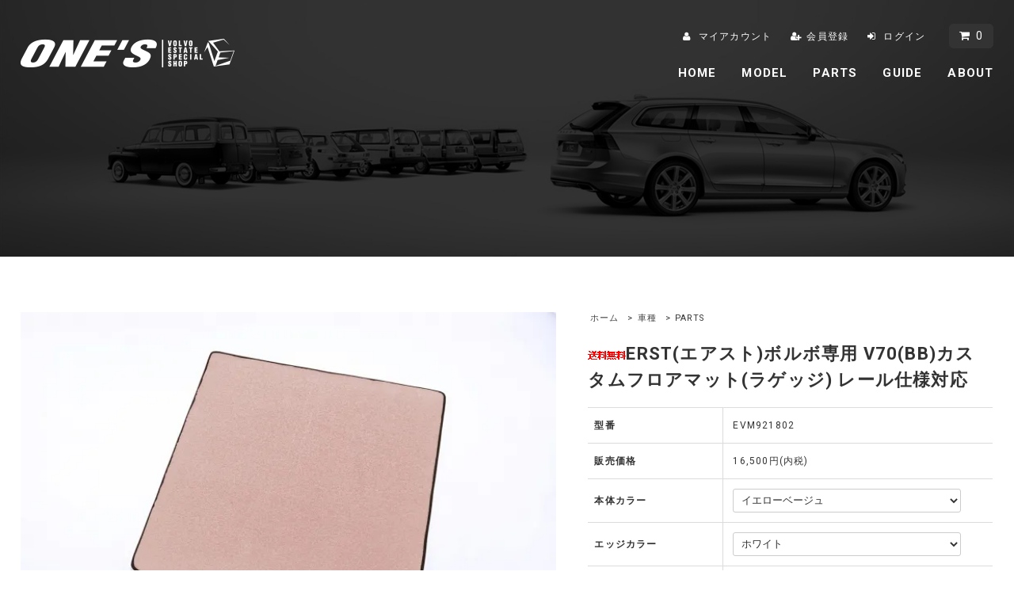

--- FILE ---
content_type: text/html; charset=EUC-JP
request_url: https://www.ones-jp.net/?pid=110386978
body_size: 11295
content:
<!DOCTYPE html PUBLIC "-//W3C//DTD XHTML 1.0 Transitional//EN" "http://www.w3.org/TR/xhtml1/DTD/xhtml1-transitional.dtd">
<html xmlns:og="http://ogp.me/ns#" xmlns:fb="http://www.facebook.com/2008/fbml" xmlns:mixi="http://mixi-platform.com/ns#" xmlns="http://www.w3.org/1999/xhtml" xml:lang="ja" lang="ja" dir="ltr">
<head>
<meta http-equiv="content-type" content="text/html; charset=euc-jp" />
<meta http-equiv="X-UA-Compatible" content="IE=edge,chrome=1" />
<title>ERST(エアスト)ボルボ専用 V70(BB)カスタムフロアマット(ラゲッジ) レール仕様対応  　 - ONE&#039;S ONLINE SHOP </title>
<meta name="Keywords" content="ERST(エアスト)ボルボ専用 V70(BB)カスタムフロアマット(ラゲッジ) レール仕様対応  　,ボルボ,パーツ,通販,専門店,volvo,部品,純正,中古,自動車部品" />
<meta name="Description" content="ボルボ部品専門店ワンズオンラインショップ" />
<meta name="Author" content="ワンズ" />
<meta name="Copyright" content="" />
<meta http-equiv="content-style-type" content="text/css" />
<meta http-equiv="content-script-type" content="text/javascript" />
<link rel="stylesheet" href="https://www.ones-jp.net/css/framework/colormekit.css" type="text/css" />
<link rel="stylesheet" href="https://www.ones-jp.net/css/framework/colormekit-responsive.css" type="text/css" />
<link rel="stylesheet" href="https://img07.shop-pro.jp/PA01367/689/css/6/index.css?cmsp_timestamp=20200718142905" type="text/css" />
<link rel="stylesheet" href="https://img07.shop-pro.jp/PA01367/689/css/6/product.css?cmsp_timestamp=20200718142905" type="text/css" />

<link rel="alternate" type="application/rss+xml" title="rss" href="https://www.ones-jp.net/?mode=rss" />
<link rel="shortcut icon" href="https://img07.shop-pro.jp/PA01367/689/favicon.ico?cmsp_timestamp=20250714175850" />
<script type="text/javascript" src="//ajax.googleapis.com/ajax/libs/jquery/1.7.2/jquery.min.js" ></script>
<meta property="og:title" content="ERST(エアスト)ボルボ専用 V70(BB)カスタムフロアマット(ラゲッジ) レール仕様対応  　 - ONE&#039;S ONLINE SHOP " />
<meta property="og:description" content="ボルボ部品専門店ワンズオンラインショップ" />
<meta property="og:url" content="https://www.ones-jp.net?pid=110386978" />
<meta property="og:site_name" content="ONE'S ONLINE SHOP " />
<meta property="og:image" content="https://img07.shop-pro.jp/PA01367/689/product/110386978.jpg?cmsp_timestamp=20161129172535"/>
<meta property="og:type" content="product" />
<meta property="product:price:amount" content="16500" />
<meta property="product:price:currency" content="JPY" />
<meta property="product:product_link" content="https://www.ones-jp.net?pid=110386978" />
<link href="//maxcdn.bootstrapcdn.com/font-awesome/4.6.3/css/font-awesome.min.css" rel="stylesheet">
<link href="https://fonts.googleapis.com/css?family=Roboto:100,300,400,500,700,900" rel="stylesheet" type="text/css">
<script>
  var Colorme = {"page":"product","shop":{"account_id":"PA01367689","title":"ONE'S ONLINE SHOP "},"basket":{"total_price":0,"items":[]},"customer":{"id":null},"inventory_control":"none","product":{"shop_uid":"PA01367689","id":110386978,"name":"ERST(\u30a8\u30a2\u30b9\u30c8)\u30dc\u30eb\u30dc\u5c02\u7528 V70(BB)\u30ab\u30b9\u30bf\u30e0\u30d5\u30ed\u30a2\u30de\u30c3\u30c8(\u30e9\u30b2\u30c3\u30b8) \u30ec\u30fc\u30eb\u4ed5\u69d8\u5bfe\u5fdc  \u3000","model_number":"EVM921802","stock_num":null,"sales_price":16500,"sales_price_including_tax":16500,"variants":[{"id":1,"option1_value":"\u30a4\u30a8\u30ed\u30fc\u30d9\u30fc\u30b8\u30e5","option2_value":"\u30db\u30ef\u30a4\u30c8","title":"\u30a4\u30a8\u30ed\u30fc\u30d9\u30fc\u30b8\u30e5\u3000\u00d7\u3000\u30db\u30ef\u30a4\u30c8","model_number":"","stock_num":null,"option_price":16500,"option_price_including_tax":16500,"option_members_price":16500,"option_members_price_including_tax":16500},{"id":2,"option1_value":"\u30a4\u30a8\u30ed\u30fc\u30d9\u30fc\u30b8\u30e5","option2_value":"\u30a4\u30a8\u30ed\u30fc\u30d9\u30fc\u30b8\u30e5","title":"\u30a4\u30a8\u30ed\u30fc\u30d9\u30fc\u30b8\u30e5\u3000\u00d7\u3000\u30a4\u30a8\u30ed\u30fc\u30d9\u30fc\u30b8\u30e5","model_number":"","stock_num":null,"option_price":16500,"option_price_including_tax":16500,"option_members_price":16500,"option_members_price_including_tax":16500},{"id":3,"option1_value":"\u30a4\u30a8\u30ed\u30fc\u30d9\u30fc\u30b8\u30e5","option2_value":"\u30d9\u30fc\u30b8\u30e5","title":"\u30a4\u30a8\u30ed\u30fc\u30d9\u30fc\u30b8\u30e5\u3000\u00d7\u3000\u30d9\u30fc\u30b8\u30e5","model_number":"","stock_num":null,"option_price":16500,"option_price_including_tax":16500,"option_members_price":16500,"option_members_price_including_tax":16500},{"id":4,"option1_value":"\u30a4\u30a8\u30ed\u30fc\u30d9\u30fc\u30b8\u30e5","option2_value":"\u30a4\u30a8\u30ed\u30fc","title":"\u30a4\u30a8\u30ed\u30fc\u30d9\u30fc\u30b8\u30e5\u3000\u00d7\u3000\u30a4\u30a8\u30ed\u30fc","model_number":"","stock_num":null,"option_price":16500,"option_price_including_tax":16500,"option_members_price":16500,"option_members_price_including_tax":16500},{"id":5,"option1_value":"\u30a4\u30a8\u30ed\u30fc\u30d9\u30fc\u30b8\u30e5","option2_value":"\u30d6\u30e9\u30a6\u30f3","title":"\u30a4\u30a8\u30ed\u30fc\u30d9\u30fc\u30b8\u30e5\u3000\u00d7\u3000\u30d6\u30e9\u30a6\u30f3","model_number":"","stock_num":null,"option_price":16500,"option_price_including_tax":16500,"option_members_price":16500,"option_members_price_including_tax":16500},{"id":6,"option1_value":"\u30a4\u30a8\u30ed\u30fc\u30d9\u30fc\u30b8\u30e5","option2_value":"\u30aa\u30ec\u30f3\u30b8","title":"\u30a4\u30a8\u30ed\u30fc\u30d9\u30fc\u30b8\u30e5\u3000\u00d7\u3000\u30aa\u30ec\u30f3\u30b8","model_number":"","stock_num":null,"option_price":16500,"option_price_including_tax":16500,"option_members_price":16500,"option_members_price_including_tax":16500},{"id":7,"option1_value":"\u30a4\u30a8\u30ed\u30fc\u30d9\u30fc\u30b8\u30e5","option2_value":"\u30d4\u30f3\u30af","title":"\u30a4\u30a8\u30ed\u30fc\u30d9\u30fc\u30b8\u30e5\u3000\u00d7\u3000\u30d4\u30f3\u30af","model_number":"","stock_num":null,"option_price":16500,"option_price_including_tax":16500,"option_members_price":16500,"option_members_price_including_tax":16500},{"id":8,"option1_value":"\u30a4\u30a8\u30ed\u30fc\u30d9\u30fc\u30b8\u30e5","option2_value":"\u30ec\u30c3\u30c9","title":"\u30a4\u30a8\u30ed\u30fc\u30d9\u30fc\u30b8\u30e5\u3000\u00d7\u3000\u30ec\u30c3\u30c9","model_number":"","stock_num":null,"option_price":16500,"option_price_including_tax":16500,"option_members_price":16500,"option_members_price_including_tax":16500},{"id":9,"option1_value":"\u30a4\u30a8\u30ed\u30fc\u30d9\u30fc\u30b8\u30e5","option2_value":"\u30d6\u30eb\u30fc","title":"\u30a4\u30a8\u30ed\u30fc\u30d9\u30fc\u30b8\u30e5\u3000\u00d7\u3000\u30d6\u30eb\u30fc","model_number":"","stock_num":null,"option_price":16500,"option_price_including_tax":16500,"option_members_price":16500,"option_members_price_including_tax":16500},{"id":10,"option1_value":"\u30a4\u30a8\u30ed\u30fc\u30d9\u30fc\u30b8\u30e5","option2_value":"\u30b0\u30ec\u30fc","title":"\u30a4\u30a8\u30ed\u30fc\u30d9\u30fc\u30b8\u30e5\u3000\u00d7\u3000\u30b0\u30ec\u30fc","model_number":"","stock_num":null,"option_price":16500,"option_price_including_tax":16500,"option_members_price":16500,"option_members_price_including_tax":16500},{"id":11,"option1_value":"\u30a4\u30a8\u30ed\u30fc\u30d9\u30fc\u30b8\u30e5","option2_value":"\u30c0\u30fc\u30af\u30b0\u30ec\u30fc","title":"\u30a4\u30a8\u30ed\u30fc\u30d9\u30fc\u30b8\u30e5\u3000\u00d7\u3000\u30c0\u30fc\u30af\u30b0\u30ec\u30fc","model_number":"","stock_num":null,"option_price":16500,"option_price_including_tax":16500,"option_members_price":16500,"option_members_price_including_tax":16500},{"id":12,"option1_value":"\u30a4\u30a8\u30ed\u30fc\u30d9\u30fc\u30b8\u30e5","option2_value":"\u30d6\u30e9\u30c3\u30af","title":"\u30a4\u30a8\u30ed\u30fc\u30d9\u30fc\u30b8\u30e5\u3000\u00d7\u3000\u30d6\u30e9\u30c3\u30af","model_number":"","stock_num":null,"option_price":16500,"option_price_including_tax":16500,"option_members_price":16500,"option_members_price_including_tax":16500},{"id":13,"option1_value":"\u30a4\u30a8\u30ed\u30fc\u30d9\u30fc\u30b8\u30e5","option2_value":"\u30dc\u30eb\u30c9\u30fc","title":"\u30a4\u30a8\u30ed\u30fc\u30d9\u30fc\u30b8\u30e5\u3000\u00d7\u3000\u30dc\u30eb\u30c9\u30fc","model_number":"","stock_num":null,"option_price":16500,"option_price_including_tax":16500,"option_members_price":16500,"option_members_price_including_tax":16500},{"id":14,"option1_value":"\u30d9\u30fc\u30b8\u30e5","option2_value":"\u30db\u30ef\u30a4\u30c8","title":"\u30d9\u30fc\u30b8\u30e5\u3000\u00d7\u3000\u30db\u30ef\u30a4\u30c8","model_number":"","stock_num":null,"option_price":16500,"option_price_including_tax":16500,"option_members_price":16500,"option_members_price_including_tax":16500},{"id":15,"option1_value":"\u30d9\u30fc\u30b8\u30e5","option2_value":"\u30a4\u30a8\u30ed\u30fc\u30d9\u30fc\u30b8\u30e5","title":"\u30d9\u30fc\u30b8\u30e5\u3000\u00d7\u3000\u30a4\u30a8\u30ed\u30fc\u30d9\u30fc\u30b8\u30e5","model_number":"","stock_num":null,"option_price":16500,"option_price_including_tax":16500,"option_members_price":16500,"option_members_price_including_tax":16500},{"id":16,"option1_value":"\u30d9\u30fc\u30b8\u30e5","option2_value":"\u30d9\u30fc\u30b8\u30e5","title":"\u30d9\u30fc\u30b8\u30e5\u3000\u00d7\u3000\u30d9\u30fc\u30b8\u30e5","model_number":"","stock_num":null,"option_price":16500,"option_price_including_tax":16500,"option_members_price":16500,"option_members_price_including_tax":16500},{"id":17,"option1_value":"\u30d9\u30fc\u30b8\u30e5","option2_value":"\u30a4\u30a8\u30ed\u30fc","title":"\u30d9\u30fc\u30b8\u30e5\u3000\u00d7\u3000\u30a4\u30a8\u30ed\u30fc","model_number":"","stock_num":null,"option_price":16500,"option_price_including_tax":16500,"option_members_price":16500,"option_members_price_including_tax":16500},{"id":18,"option1_value":"\u30d9\u30fc\u30b8\u30e5","option2_value":"\u30d6\u30e9\u30a6\u30f3","title":"\u30d9\u30fc\u30b8\u30e5\u3000\u00d7\u3000\u30d6\u30e9\u30a6\u30f3","model_number":"","stock_num":null,"option_price":16500,"option_price_including_tax":16500,"option_members_price":16500,"option_members_price_including_tax":16500},{"id":19,"option1_value":"\u30d9\u30fc\u30b8\u30e5","option2_value":"\u30aa\u30ec\u30f3\u30b8","title":"\u30d9\u30fc\u30b8\u30e5\u3000\u00d7\u3000\u30aa\u30ec\u30f3\u30b8","model_number":"","stock_num":null,"option_price":16500,"option_price_including_tax":16500,"option_members_price":16500,"option_members_price_including_tax":16500},{"id":20,"option1_value":"\u30d9\u30fc\u30b8\u30e5","option2_value":"\u30d4\u30f3\u30af","title":"\u30d9\u30fc\u30b8\u30e5\u3000\u00d7\u3000\u30d4\u30f3\u30af","model_number":"","stock_num":null,"option_price":16500,"option_price_including_tax":16500,"option_members_price":16500,"option_members_price_including_tax":16500},{"id":21,"option1_value":"\u30d9\u30fc\u30b8\u30e5","option2_value":"\u30ec\u30c3\u30c9","title":"\u30d9\u30fc\u30b8\u30e5\u3000\u00d7\u3000\u30ec\u30c3\u30c9","model_number":"","stock_num":null,"option_price":16500,"option_price_including_tax":16500,"option_members_price":16500,"option_members_price_including_tax":16500},{"id":22,"option1_value":"\u30d9\u30fc\u30b8\u30e5","option2_value":"\u30d6\u30eb\u30fc","title":"\u30d9\u30fc\u30b8\u30e5\u3000\u00d7\u3000\u30d6\u30eb\u30fc","model_number":"","stock_num":null,"option_price":16500,"option_price_including_tax":16500,"option_members_price":16500,"option_members_price_including_tax":16500},{"id":23,"option1_value":"\u30d9\u30fc\u30b8\u30e5","option2_value":"\u30b0\u30ec\u30fc","title":"\u30d9\u30fc\u30b8\u30e5\u3000\u00d7\u3000\u30b0\u30ec\u30fc","model_number":"","stock_num":null,"option_price":16500,"option_price_including_tax":16500,"option_members_price":16500,"option_members_price_including_tax":16500},{"id":24,"option1_value":"\u30d9\u30fc\u30b8\u30e5","option2_value":"\u30c0\u30fc\u30af\u30b0\u30ec\u30fc","title":"\u30d9\u30fc\u30b8\u30e5\u3000\u00d7\u3000\u30c0\u30fc\u30af\u30b0\u30ec\u30fc","model_number":"","stock_num":null,"option_price":16500,"option_price_including_tax":16500,"option_members_price":16500,"option_members_price_including_tax":16500},{"id":25,"option1_value":"\u30d9\u30fc\u30b8\u30e5","option2_value":"\u30d6\u30e9\u30c3\u30af","title":"\u30d9\u30fc\u30b8\u30e5\u3000\u00d7\u3000\u30d6\u30e9\u30c3\u30af","model_number":"","stock_num":null,"option_price":16500,"option_price_including_tax":16500,"option_members_price":16500,"option_members_price_including_tax":16500},{"id":26,"option1_value":"\u30d9\u30fc\u30b8\u30e5","option2_value":"\u30dc\u30eb\u30c9\u30fc","title":"\u30d9\u30fc\u30b8\u30e5\u3000\u00d7\u3000\u30dc\u30eb\u30c9\u30fc","model_number":"","stock_num":null,"option_price":16500,"option_price_including_tax":16500,"option_members_price":16500,"option_members_price_including_tax":16500},{"id":27,"option1_value":"\u30d6\u30e9\u30a6\u30f3","option2_value":"\u30db\u30ef\u30a4\u30c8","title":"\u30d6\u30e9\u30a6\u30f3\u3000\u00d7\u3000\u30db\u30ef\u30a4\u30c8","model_number":"","stock_num":null,"option_price":16500,"option_price_including_tax":16500,"option_members_price":16500,"option_members_price_including_tax":16500},{"id":28,"option1_value":"\u30d6\u30e9\u30a6\u30f3","option2_value":"\u30a4\u30a8\u30ed\u30fc\u30d9\u30fc\u30b8\u30e5","title":"\u30d6\u30e9\u30a6\u30f3\u3000\u00d7\u3000\u30a4\u30a8\u30ed\u30fc\u30d9\u30fc\u30b8\u30e5","model_number":"","stock_num":null,"option_price":16500,"option_price_including_tax":16500,"option_members_price":16500,"option_members_price_including_tax":16500},{"id":29,"option1_value":"\u30d6\u30e9\u30a6\u30f3","option2_value":"\u30d9\u30fc\u30b8\u30e5","title":"\u30d6\u30e9\u30a6\u30f3\u3000\u00d7\u3000\u30d9\u30fc\u30b8\u30e5","model_number":"","stock_num":null,"option_price":16500,"option_price_including_tax":16500,"option_members_price":16500,"option_members_price_including_tax":16500},{"id":30,"option1_value":"\u30d6\u30e9\u30a6\u30f3","option2_value":"\u30a4\u30a8\u30ed\u30fc","title":"\u30d6\u30e9\u30a6\u30f3\u3000\u00d7\u3000\u30a4\u30a8\u30ed\u30fc","model_number":"","stock_num":null,"option_price":16500,"option_price_including_tax":16500,"option_members_price":16500,"option_members_price_including_tax":16500},{"id":31,"option1_value":"\u30d6\u30e9\u30a6\u30f3","option2_value":"\u30d6\u30e9\u30a6\u30f3","title":"\u30d6\u30e9\u30a6\u30f3\u3000\u00d7\u3000\u30d6\u30e9\u30a6\u30f3","model_number":"","stock_num":null,"option_price":16500,"option_price_including_tax":16500,"option_members_price":16500,"option_members_price_including_tax":16500},{"id":32,"option1_value":"\u30d6\u30e9\u30a6\u30f3","option2_value":"\u30aa\u30ec\u30f3\u30b8","title":"\u30d6\u30e9\u30a6\u30f3\u3000\u00d7\u3000\u30aa\u30ec\u30f3\u30b8","model_number":"","stock_num":null,"option_price":16500,"option_price_including_tax":16500,"option_members_price":16500,"option_members_price_including_tax":16500},{"id":33,"option1_value":"\u30d6\u30e9\u30a6\u30f3","option2_value":"\u30d4\u30f3\u30af","title":"\u30d6\u30e9\u30a6\u30f3\u3000\u00d7\u3000\u30d4\u30f3\u30af","model_number":"","stock_num":null,"option_price":16500,"option_price_including_tax":16500,"option_members_price":16500,"option_members_price_including_tax":16500},{"id":34,"option1_value":"\u30d6\u30e9\u30a6\u30f3","option2_value":"\u30ec\u30c3\u30c9","title":"\u30d6\u30e9\u30a6\u30f3\u3000\u00d7\u3000\u30ec\u30c3\u30c9","model_number":"","stock_num":null,"option_price":16500,"option_price_including_tax":16500,"option_members_price":16500,"option_members_price_including_tax":16500},{"id":35,"option1_value":"\u30d6\u30e9\u30a6\u30f3","option2_value":"\u30d6\u30eb\u30fc","title":"\u30d6\u30e9\u30a6\u30f3\u3000\u00d7\u3000\u30d6\u30eb\u30fc","model_number":"","stock_num":null,"option_price":16500,"option_price_including_tax":16500,"option_members_price":16500,"option_members_price_including_tax":16500},{"id":36,"option1_value":"\u30d6\u30e9\u30a6\u30f3","option2_value":"\u30b0\u30ec\u30fc","title":"\u30d6\u30e9\u30a6\u30f3\u3000\u00d7\u3000\u30b0\u30ec\u30fc","model_number":"","stock_num":null,"option_price":16500,"option_price_including_tax":16500,"option_members_price":16500,"option_members_price_including_tax":16500},{"id":37,"option1_value":"\u30d6\u30e9\u30a6\u30f3","option2_value":"\u30c0\u30fc\u30af\u30b0\u30ec\u30fc","title":"\u30d6\u30e9\u30a6\u30f3\u3000\u00d7\u3000\u30c0\u30fc\u30af\u30b0\u30ec\u30fc","model_number":"","stock_num":null,"option_price":16500,"option_price_including_tax":16500,"option_members_price":16500,"option_members_price_including_tax":16500},{"id":38,"option1_value":"\u30d6\u30e9\u30a6\u30f3","option2_value":"\u30d6\u30e9\u30c3\u30af","title":"\u30d6\u30e9\u30a6\u30f3\u3000\u00d7\u3000\u30d6\u30e9\u30c3\u30af","model_number":"","stock_num":null,"option_price":16500,"option_price_including_tax":16500,"option_members_price":16500,"option_members_price_including_tax":16500},{"id":39,"option1_value":"\u30d6\u30e9\u30a6\u30f3","option2_value":"\u30dc\u30eb\u30c9\u30fc","title":"\u30d6\u30e9\u30a6\u30f3\u3000\u00d7\u3000\u30dc\u30eb\u30c9\u30fc","model_number":"","stock_num":null,"option_price":16500,"option_price_including_tax":16500,"option_members_price":16500,"option_members_price_including_tax":16500},{"id":40,"option1_value":"\u30aa\u30ec\u30f3\u30b8","option2_value":"\u30db\u30ef\u30a4\u30c8","title":"\u30aa\u30ec\u30f3\u30b8\u3000\u00d7\u3000\u30db\u30ef\u30a4\u30c8","model_number":"","stock_num":null,"option_price":16500,"option_price_including_tax":16500,"option_members_price":16500,"option_members_price_including_tax":16500},{"id":41,"option1_value":"\u30aa\u30ec\u30f3\u30b8","option2_value":"\u30a4\u30a8\u30ed\u30fc\u30d9\u30fc\u30b8\u30e5","title":"\u30aa\u30ec\u30f3\u30b8\u3000\u00d7\u3000\u30a4\u30a8\u30ed\u30fc\u30d9\u30fc\u30b8\u30e5","model_number":"","stock_num":null,"option_price":16500,"option_price_including_tax":16500,"option_members_price":16500,"option_members_price_including_tax":16500},{"id":42,"option1_value":"\u30aa\u30ec\u30f3\u30b8","option2_value":"\u30d9\u30fc\u30b8\u30e5","title":"\u30aa\u30ec\u30f3\u30b8\u3000\u00d7\u3000\u30d9\u30fc\u30b8\u30e5","model_number":"","stock_num":null,"option_price":16500,"option_price_including_tax":16500,"option_members_price":16500,"option_members_price_including_tax":16500},{"id":43,"option1_value":"\u30aa\u30ec\u30f3\u30b8","option2_value":"\u30a4\u30a8\u30ed\u30fc","title":"\u30aa\u30ec\u30f3\u30b8\u3000\u00d7\u3000\u30a4\u30a8\u30ed\u30fc","model_number":"","stock_num":null,"option_price":16500,"option_price_including_tax":16500,"option_members_price":16500,"option_members_price_including_tax":16500},{"id":44,"option1_value":"\u30aa\u30ec\u30f3\u30b8","option2_value":"\u30d6\u30e9\u30a6\u30f3","title":"\u30aa\u30ec\u30f3\u30b8\u3000\u00d7\u3000\u30d6\u30e9\u30a6\u30f3","model_number":"","stock_num":null,"option_price":16500,"option_price_including_tax":16500,"option_members_price":16500,"option_members_price_including_tax":16500},{"id":45,"option1_value":"\u30aa\u30ec\u30f3\u30b8","option2_value":"\u30aa\u30ec\u30f3\u30b8","title":"\u30aa\u30ec\u30f3\u30b8\u3000\u00d7\u3000\u30aa\u30ec\u30f3\u30b8","model_number":"","stock_num":null,"option_price":16500,"option_price_including_tax":16500,"option_members_price":16500,"option_members_price_including_tax":16500},{"id":46,"option1_value":"\u30aa\u30ec\u30f3\u30b8","option2_value":"\u30d4\u30f3\u30af","title":"\u30aa\u30ec\u30f3\u30b8\u3000\u00d7\u3000\u30d4\u30f3\u30af","model_number":"","stock_num":null,"option_price":16500,"option_price_including_tax":16500,"option_members_price":16500,"option_members_price_including_tax":16500},{"id":47,"option1_value":"\u30aa\u30ec\u30f3\u30b8","option2_value":"\u30ec\u30c3\u30c9","title":"\u30aa\u30ec\u30f3\u30b8\u3000\u00d7\u3000\u30ec\u30c3\u30c9","model_number":"","stock_num":null,"option_price":16500,"option_price_including_tax":16500,"option_members_price":16500,"option_members_price_including_tax":16500},{"id":48,"option1_value":"\u30aa\u30ec\u30f3\u30b8","option2_value":"\u30d6\u30eb\u30fc","title":"\u30aa\u30ec\u30f3\u30b8\u3000\u00d7\u3000\u30d6\u30eb\u30fc","model_number":"","stock_num":null,"option_price":16500,"option_price_including_tax":16500,"option_members_price":16500,"option_members_price_including_tax":16500},{"id":49,"option1_value":"\u30aa\u30ec\u30f3\u30b8","option2_value":"\u30b0\u30ec\u30fc","title":"\u30aa\u30ec\u30f3\u30b8\u3000\u00d7\u3000\u30b0\u30ec\u30fc","model_number":"","stock_num":null,"option_price":16500,"option_price_including_tax":16500,"option_members_price":16500,"option_members_price_including_tax":16500},{"id":50,"option1_value":"\u30aa\u30ec\u30f3\u30b8","option2_value":"\u30c0\u30fc\u30af\u30b0\u30ec\u30fc","title":"\u30aa\u30ec\u30f3\u30b8\u3000\u00d7\u3000\u30c0\u30fc\u30af\u30b0\u30ec\u30fc","model_number":"","stock_num":null,"option_price":16500,"option_price_including_tax":16500,"option_members_price":16500,"option_members_price_including_tax":16500},{"id":51,"option1_value":"\u30aa\u30ec\u30f3\u30b8","option2_value":"\u30d6\u30e9\u30c3\u30af","title":"\u30aa\u30ec\u30f3\u30b8\u3000\u00d7\u3000\u30d6\u30e9\u30c3\u30af","model_number":"","stock_num":null,"option_price":16500,"option_price_including_tax":16500,"option_members_price":16500,"option_members_price_including_tax":16500},{"id":52,"option1_value":"\u30aa\u30ec\u30f3\u30b8","option2_value":"\u30dc\u30eb\u30c9\u30fc","title":"\u30aa\u30ec\u30f3\u30b8\u3000\u00d7\u3000\u30dc\u30eb\u30c9\u30fc","model_number":"","stock_num":null,"option_price":16500,"option_price_including_tax":16500,"option_members_price":16500,"option_members_price_including_tax":16500},{"id":53,"option1_value":"\u30d4\u30f3\u30af","option2_value":"\u30db\u30ef\u30a4\u30c8","title":"\u30d4\u30f3\u30af\u3000\u00d7\u3000\u30db\u30ef\u30a4\u30c8","model_number":"","stock_num":null,"option_price":16500,"option_price_including_tax":16500,"option_members_price":16500,"option_members_price_including_tax":16500},{"id":54,"option1_value":"\u30d4\u30f3\u30af","option2_value":"\u30a4\u30a8\u30ed\u30fc\u30d9\u30fc\u30b8\u30e5","title":"\u30d4\u30f3\u30af\u3000\u00d7\u3000\u30a4\u30a8\u30ed\u30fc\u30d9\u30fc\u30b8\u30e5","model_number":"","stock_num":null,"option_price":16500,"option_price_including_tax":16500,"option_members_price":16500,"option_members_price_including_tax":16500},{"id":55,"option1_value":"\u30d4\u30f3\u30af","option2_value":"\u30d9\u30fc\u30b8\u30e5","title":"\u30d4\u30f3\u30af\u3000\u00d7\u3000\u30d9\u30fc\u30b8\u30e5","model_number":"","stock_num":null,"option_price":16500,"option_price_including_tax":16500,"option_members_price":16500,"option_members_price_including_tax":16500},{"id":56,"option1_value":"\u30d4\u30f3\u30af","option2_value":"\u30a4\u30a8\u30ed\u30fc","title":"\u30d4\u30f3\u30af\u3000\u00d7\u3000\u30a4\u30a8\u30ed\u30fc","model_number":"","stock_num":null,"option_price":16500,"option_price_including_tax":16500,"option_members_price":16500,"option_members_price_including_tax":16500},{"id":57,"option1_value":"\u30d4\u30f3\u30af","option2_value":"\u30d6\u30e9\u30a6\u30f3","title":"\u30d4\u30f3\u30af\u3000\u00d7\u3000\u30d6\u30e9\u30a6\u30f3","model_number":"","stock_num":null,"option_price":16500,"option_price_including_tax":16500,"option_members_price":16500,"option_members_price_including_tax":16500},{"id":58,"option1_value":"\u30d4\u30f3\u30af","option2_value":"\u30aa\u30ec\u30f3\u30b8","title":"\u30d4\u30f3\u30af\u3000\u00d7\u3000\u30aa\u30ec\u30f3\u30b8","model_number":"","stock_num":null,"option_price":16500,"option_price_including_tax":16500,"option_members_price":16500,"option_members_price_including_tax":16500},{"id":59,"option1_value":"\u30d4\u30f3\u30af","option2_value":"\u30d4\u30f3\u30af","title":"\u30d4\u30f3\u30af\u3000\u00d7\u3000\u30d4\u30f3\u30af","model_number":"","stock_num":null,"option_price":16500,"option_price_including_tax":16500,"option_members_price":16500,"option_members_price_including_tax":16500},{"id":60,"option1_value":"\u30d4\u30f3\u30af","option2_value":"\u30ec\u30c3\u30c9","title":"\u30d4\u30f3\u30af\u3000\u00d7\u3000\u30ec\u30c3\u30c9","model_number":"","stock_num":null,"option_price":16500,"option_price_including_tax":16500,"option_members_price":16500,"option_members_price_including_tax":16500},{"id":61,"option1_value":"\u30d4\u30f3\u30af","option2_value":"\u30d6\u30eb\u30fc","title":"\u30d4\u30f3\u30af\u3000\u00d7\u3000\u30d6\u30eb\u30fc","model_number":"","stock_num":null,"option_price":16500,"option_price_including_tax":16500,"option_members_price":16500,"option_members_price_including_tax":16500},{"id":62,"option1_value":"\u30d4\u30f3\u30af","option2_value":"\u30b0\u30ec\u30fc","title":"\u30d4\u30f3\u30af\u3000\u00d7\u3000\u30b0\u30ec\u30fc","model_number":"","stock_num":null,"option_price":16500,"option_price_including_tax":16500,"option_members_price":16500,"option_members_price_including_tax":16500},{"id":63,"option1_value":"\u30d4\u30f3\u30af","option2_value":"\u30c0\u30fc\u30af\u30b0\u30ec\u30fc","title":"\u30d4\u30f3\u30af\u3000\u00d7\u3000\u30c0\u30fc\u30af\u30b0\u30ec\u30fc","model_number":"","stock_num":null,"option_price":16500,"option_price_including_tax":16500,"option_members_price":16500,"option_members_price_including_tax":16500},{"id":64,"option1_value":"\u30d4\u30f3\u30af","option2_value":"\u30d6\u30e9\u30c3\u30af","title":"\u30d4\u30f3\u30af\u3000\u00d7\u3000\u30d6\u30e9\u30c3\u30af","model_number":"","stock_num":null,"option_price":16500,"option_price_including_tax":16500,"option_members_price":16500,"option_members_price_including_tax":16500},{"id":65,"option1_value":"\u30d4\u30f3\u30af","option2_value":"\u30dc\u30eb\u30c9\u30fc","title":"\u30d4\u30f3\u30af\u3000\u00d7\u3000\u30dc\u30eb\u30c9\u30fc","model_number":"","stock_num":null,"option_price":16500,"option_price_including_tax":16500,"option_members_price":16500,"option_members_price_including_tax":16500},{"id":66,"option1_value":"\u30ec\u30c3\u30c9","option2_value":"\u30db\u30ef\u30a4\u30c8","title":"\u30ec\u30c3\u30c9\u3000\u00d7\u3000\u30db\u30ef\u30a4\u30c8","model_number":"","stock_num":null,"option_price":16500,"option_price_including_tax":16500,"option_members_price":16500,"option_members_price_including_tax":16500},{"id":67,"option1_value":"\u30ec\u30c3\u30c9","option2_value":"\u30a4\u30a8\u30ed\u30fc\u30d9\u30fc\u30b8\u30e5","title":"\u30ec\u30c3\u30c9\u3000\u00d7\u3000\u30a4\u30a8\u30ed\u30fc\u30d9\u30fc\u30b8\u30e5","model_number":"","stock_num":null,"option_price":16500,"option_price_including_tax":16500,"option_members_price":16500,"option_members_price_including_tax":16500},{"id":68,"option1_value":"\u30ec\u30c3\u30c9","option2_value":"\u30d9\u30fc\u30b8\u30e5","title":"\u30ec\u30c3\u30c9\u3000\u00d7\u3000\u30d9\u30fc\u30b8\u30e5","model_number":"","stock_num":null,"option_price":16500,"option_price_including_tax":16500,"option_members_price":16500,"option_members_price_including_tax":16500},{"id":69,"option1_value":"\u30ec\u30c3\u30c9","option2_value":"\u30a4\u30a8\u30ed\u30fc","title":"\u30ec\u30c3\u30c9\u3000\u00d7\u3000\u30a4\u30a8\u30ed\u30fc","model_number":"","stock_num":null,"option_price":16500,"option_price_including_tax":16500,"option_members_price":16500,"option_members_price_including_tax":16500},{"id":70,"option1_value":"\u30ec\u30c3\u30c9","option2_value":"\u30d6\u30e9\u30a6\u30f3","title":"\u30ec\u30c3\u30c9\u3000\u00d7\u3000\u30d6\u30e9\u30a6\u30f3","model_number":"","stock_num":null,"option_price":16500,"option_price_including_tax":16500,"option_members_price":16500,"option_members_price_including_tax":16500},{"id":71,"option1_value":"\u30ec\u30c3\u30c9","option2_value":"\u30aa\u30ec\u30f3\u30b8","title":"\u30ec\u30c3\u30c9\u3000\u00d7\u3000\u30aa\u30ec\u30f3\u30b8","model_number":"","stock_num":null,"option_price":16500,"option_price_including_tax":16500,"option_members_price":16500,"option_members_price_including_tax":16500},{"id":72,"option1_value":"\u30ec\u30c3\u30c9","option2_value":"\u30d4\u30f3\u30af","title":"\u30ec\u30c3\u30c9\u3000\u00d7\u3000\u30d4\u30f3\u30af","model_number":"","stock_num":null,"option_price":16500,"option_price_including_tax":16500,"option_members_price":16500,"option_members_price_including_tax":16500},{"id":73,"option1_value":"\u30ec\u30c3\u30c9","option2_value":"\u30ec\u30c3\u30c9","title":"\u30ec\u30c3\u30c9\u3000\u00d7\u3000\u30ec\u30c3\u30c9","model_number":"","stock_num":null,"option_price":16500,"option_price_including_tax":16500,"option_members_price":16500,"option_members_price_including_tax":16500},{"id":74,"option1_value":"\u30ec\u30c3\u30c9","option2_value":"\u30d6\u30eb\u30fc","title":"\u30ec\u30c3\u30c9\u3000\u00d7\u3000\u30d6\u30eb\u30fc","model_number":"","stock_num":null,"option_price":16500,"option_price_including_tax":16500,"option_members_price":16500,"option_members_price_including_tax":16500},{"id":75,"option1_value":"\u30ec\u30c3\u30c9","option2_value":"\u30b0\u30ec\u30fc","title":"\u30ec\u30c3\u30c9\u3000\u00d7\u3000\u30b0\u30ec\u30fc","model_number":"","stock_num":null,"option_price":16500,"option_price_including_tax":16500,"option_members_price":16500,"option_members_price_including_tax":16500},{"id":76,"option1_value":"\u30ec\u30c3\u30c9","option2_value":"\u30c0\u30fc\u30af\u30b0\u30ec\u30fc","title":"\u30ec\u30c3\u30c9\u3000\u00d7\u3000\u30c0\u30fc\u30af\u30b0\u30ec\u30fc","model_number":"","stock_num":null,"option_price":16500,"option_price_including_tax":16500,"option_members_price":16500,"option_members_price_including_tax":16500},{"id":77,"option1_value":"\u30ec\u30c3\u30c9","option2_value":"\u30d6\u30e9\u30c3\u30af","title":"\u30ec\u30c3\u30c9\u3000\u00d7\u3000\u30d6\u30e9\u30c3\u30af","model_number":"","stock_num":null,"option_price":16500,"option_price_including_tax":16500,"option_members_price":16500,"option_members_price_including_tax":16500},{"id":78,"option1_value":"\u30ec\u30c3\u30c9","option2_value":"\u30dc\u30eb\u30c9\u30fc","title":"\u30ec\u30c3\u30c9\u3000\u00d7\u3000\u30dc\u30eb\u30c9\u30fc","model_number":"","stock_num":null,"option_price":16500,"option_price_including_tax":16500,"option_members_price":16500,"option_members_price_including_tax":16500},{"id":79,"option1_value":"\u30b0\u30ec\u30fc","option2_value":"\u30db\u30ef\u30a4\u30c8","title":"\u30b0\u30ec\u30fc\u3000\u00d7\u3000\u30db\u30ef\u30a4\u30c8","model_number":"","stock_num":null,"option_price":16500,"option_price_including_tax":16500,"option_members_price":16500,"option_members_price_including_tax":16500},{"id":80,"option1_value":"\u30b0\u30ec\u30fc","option2_value":"\u30a4\u30a8\u30ed\u30fc\u30d9\u30fc\u30b8\u30e5","title":"\u30b0\u30ec\u30fc\u3000\u00d7\u3000\u30a4\u30a8\u30ed\u30fc\u30d9\u30fc\u30b8\u30e5","model_number":"","stock_num":null,"option_price":16500,"option_price_including_tax":16500,"option_members_price":16500,"option_members_price_including_tax":16500},{"id":81,"option1_value":"\u30b0\u30ec\u30fc","option2_value":"\u30d9\u30fc\u30b8\u30e5","title":"\u30b0\u30ec\u30fc\u3000\u00d7\u3000\u30d9\u30fc\u30b8\u30e5","model_number":"","stock_num":null,"option_price":16500,"option_price_including_tax":16500,"option_members_price":16500,"option_members_price_including_tax":16500},{"id":82,"option1_value":"\u30b0\u30ec\u30fc","option2_value":"\u30a4\u30a8\u30ed\u30fc","title":"\u30b0\u30ec\u30fc\u3000\u00d7\u3000\u30a4\u30a8\u30ed\u30fc","model_number":"","stock_num":null,"option_price":16500,"option_price_including_tax":16500,"option_members_price":16500,"option_members_price_including_tax":16500},{"id":83,"option1_value":"\u30b0\u30ec\u30fc","option2_value":"\u30d6\u30e9\u30a6\u30f3","title":"\u30b0\u30ec\u30fc\u3000\u00d7\u3000\u30d6\u30e9\u30a6\u30f3","model_number":"","stock_num":null,"option_price":16500,"option_price_including_tax":16500,"option_members_price":16500,"option_members_price_including_tax":16500},{"id":84,"option1_value":"\u30b0\u30ec\u30fc","option2_value":"\u30aa\u30ec\u30f3\u30b8","title":"\u30b0\u30ec\u30fc\u3000\u00d7\u3000\u30aa\u30ec\u30f3\u30b8","model_number":"","stock_num":null,"option_price":16500,"option_price_including_tax":16500,"option_members_price":16500,"option_members_price_including_tax":16500},{"id":85,"option1_value":"\u30b0\u30ec\u30fc","option2_value":"\u30d4\u30f3\u30af","title":"\u30b0\u30ec\u30fc\u3000\u00d7\u3000\u30d4\u30f3\u30af","model_number":"","stock_num":null,"option_price":16500,"option_price_including_tax":16500,"option_members_price":16500,"option_members_price_including_tax":16500},{"id":86,"option1_value":"\u30b0\u30ec\u30fc","option2_value":"\u30ec\u30c3\u30c9","title":"\u30b0\u30ec\u30fc\u3000\u00d7\u3000\u30ec\u30c3\u30c9","model_number":"","stock_num":null,"option_price":16500,"option_price_including_tax":16500,"option_members_price":16500,"option_members_price_including_tax":16500},{"id":87,"option1_value":"\u30b0\u30ec\u30fc","option2_value":"\u30d6\u30eb\u30fc","title":"\u30b0\u30ec\u30fc\u3000\u00d7\u3000\u30d6\u30eb\u30fc","model_number":"","stock_num":null,"option_price":16500,"option_price_including_tax":16500,"option_members_price":16500,"option_members_price_including_tax":16500},{"id":88,"option1_value":"\u30b0\u30ec\u30fc","option2_value":"\u30b0\u30ec\u30fc","title":"\u30b0\u30ec\u30fc\u3000\u00d7\u3000\u30b0\u30ec\u30fc","model_number":"","stock_num":null,"option_price":16500,"option_price_including_tax":16500,"option_members_price":16500,"option_members_price_including_tax":16500},{"id":89,"option1_value":"\u30b0\u30ec\u30fc","option2_value":"\u30c0\u30fc\u30af\u30b0\u30ec\u30fc","title":"\u30b0\u30ec\u30fc\u3000\u00d7\u3000\u30c0\u30fc\u30af\u30b0\u30ec\u30fc","model_number":"","stock_num":null,"option_price":16500,"option_price_including_tax":16500,"option_members_price":16500,"option_members_price_including_tax":16500},{"id":90,"option1_value":"\u30b0\u30ec\u30fc","option2_value":"\u30d6\u30e9\u30c3\u30af","title":"\u30b0\u30ec\u30fc\u3000\u00d7\u3000\u30d6\u30e9\u30c3\u30af","model_number":"","stock_num":null,"option_price":16500,"option_price_including_tax":16500,"option_members_price":16500,"option_members_price_including_tax":16500},{"id":91,"option1_value":"\u30b0\u30ec\u30fc","option2_value":"\u30dc\u30eb\u30c9\u30fc","title":"\u30b0\u30ec\u30fc\u3000\u00d7\u3000\u30dc\u30eb\u30c9\u30fc","model_number":"","stock_num":null,"option_price":16500,"option_price_including_tax":16500,"option_members_price":16500,"option_members_price_including_tax":16500},{"id":92,"option1_value":"\u30c0\u30fc\u30af\u30b0\u30ec\u30fc","option2_value":"\u30db\u30ef\u30a4\u30c8","title":"\u30c0\u30fc\u30af\u30b0\u30ec\u30fc\u3000\u00d7\u3000\u30db\u30ef\u30a4\u30c8","model_number":"","stock_num":null,"option_price":16500,"option_price_including_tax":16500,"option_members_price":16500,"option_members_price_including_tax":16500},{"id":93,"option1_value":"\u30c0\u30fc\u30af\u30b0\u30ec\u30fc","option2_value":"\u30a4\u30a8\u30ed\u30fc\u30d9\u30fc\u30b8\u30e5","title":"\u30c0\u30fc\u30af\u30b0\u30ec\u30fc\u3000\u00d7\u3000\u30a4\u30a8\u30ed\u30fc\u30d9\u30fc\u30b8\u30e5","model_number":"","stock_num":null,"option_price":16500,"option_price_including_tax":16500,"option_members_price":16500,"option_members_price_including_tax":16500},{"id":94,"option1_value":"\u30c0\u30fc\u30af\u30b0\u30ec\u30fc","option2_value":"\u30d9\u30fc\u30b8\u30e5","title":"\u30c0\u30fc\u30af\u30b0\u30ec\u30fc\u3000\u00d7\u3000\u30d9\u30fc\u30b8\u30e5","model_number":"","stock_num":null,"option_price":16500,"option_price_including_tax":16500,"option_members_price":16500,"option_members_price_including_tax":16500},{"id":95,"option1_value":"\u30c0\u30fc\u30af\u30b0\u30ec\u30fc","option2_value":"\u30a4\u30a8\u30ed\u30fc","title":"\u30c0\u30fc\u30af\u30b0\u30ec\u30fc\u3000\u00d7\u3000\u30a4\u30a8\u30ed\u30fc","model_number":"","stock_num":null,"option_price":16500,"option_price_including_tax":16500,"option_members_price":16500,"option_members_price_including_tax":16500},{"id":96,"option1_value":"\u30c0\u30fc\u30af\u30b0\u30ec\u30fc","option2_value":"\u30d6\u30e9\u30a6\u30f3","title":"\u30c0\u30fc\u30af\u30b0\u30ec\u30fc\u3000\u00d7\u3000\u30d6\u30e9\u30a6\u30f3","model_number":"","stock_num":null,"option_price":16500,"option_price_including_tax":16500,"option_members_price":16500,"option_members_price_including_tax":16500},{"id":97,"option1_value":"\u30c0\u30fc\u30af\u30b0\u30ec\u30fc","option2_value":"\u30aa\u30ec\u30f3\u30b8","title":"\u30c0\u30fc\u30af\u30b0\u30ec\u30fc\u3000\u00d7\u3000\u30aa\u30ec\u30f3\u30b8","model_number":"","stock_num":null,"option_price":16500,"option_price_including_tax":16500,"option_members_price":16500,"option_members_price_including_tax":16500},{"id":98,"option1_value":"\u30c0\u30fc\u30af\u30b0\u30ec\u30fc","option2_value":"\u30d4\u30f3\u30af","title":"\u30c0\u30fc\u30af\u30b0\u30ec\u30fc\u3000\u00d7\u3000\u30d4\u30f3\u30af","model_number":"","stock_num":null,"option_price":16500,"option_price_including_tax":16500,"option_members_price":16500,"option_members_price_including_tax":16500},{"id":99,"option1_value":"\u30c0\u30fc\u30af\u30b0\u30ec\u30fc","option2_value":"\u30ec\u30c3\u30c9","title":"\u30c0\u30fc\u30af\u30b0\u30ec\u30fc\u3000\u00d7\u3000\u30ec\u30c3\u30c9","model_number":"","stock_num":null,"option_price":16500,"option_price_including_tax":16500,"option_members_price":16500,"option_members_price_including_tax":16500},{"id":100,"option1_value":"\u30c0\u30fc\u30af\u30b0\u30ec\u30fc","option2_value":"\u30d6\u30eb\u30fc","title":"\u30c0\u30fc\u30af\u30b0\u30ec\u30fc\u3000\u00d7\u3000\u30d6\u30eb\u30fc","model_number":"","stock_num":null,"option_price":16500,"option_price_including_tax":16500,"option_members_price":16500,"option_members_price_including_tax":16500},{"id":101,"option1_value":"\u30c0\u30fc\u30af\u30b0\u30ec\u30fc","option2_value":"\u30b0\u30ec\u30fc","title":"\u30c0\u30fc\u30af\u30b0\u30ec\u30fc\u3000\u00d7\u3000\u30b0\u30ec\u30fc","model_number":"","stock_num":null,"option_price":16500,"option_price_including_tax":16500,"option_members_price":16500,"option_members_price_including_tax":16500},{"id":102,"option1_value":"\u30c0\u30fc\u30af\u30b0\u30ec\u30fc","option2_value":"\u30c0\u30fc\u30af\u30b0\u30ec\u30fc","title":"\u30c0\u30fc\u30af\u30b0\u30ec\u30fc\u3000\u00d7\u3000\u30c0\u30fc\u30af\u30b0\u30ec\u30fc","model_number":"","stock_num":null,"option_price":16500,"option_price_including_tax":16500,"option_members_price":16500,"option_members_price_including_tax":16500},{"id":103,"option1_value":"\u30c0\u30fc\u30af\u30b0\u30ec\u30fc","option2_value":"\u30d6\u30e9\u30c3\u30af","title":"\u30c0\u30fc\u30af\u30b0\u30ec\u30fc\u3000\u00d7\u3000\u30d6\u30e9\u30c3\u30af","model_number":"","stock_num":null,"option_price":16500,"option_price_including_tax":16500,"option_members_price":16500,"option_members_price_including_tax":16500},{"id":104,"option1_value":"\u30c0\u30fc\u30af\u30b0\u30ec\u30fc","option2_value":"\u30dc\u30eb\u30c9\u30fc","title":"\u30c0\u30fc\u30af\u30b0\u30ec\u30fc\u3000\u00d7\u3000\u30dc\u30eb\u30c9\u30fc","model_number":"","stock_num":null,"option_price":16500,"option_price_including_tax":16500,"option_members_price":16500,"option_members_price_including_tax":16500},{"id":105,"option1_value":"\u30d6\u30e9\u30c3\u30af","option2_value":"\u30db\u30ef\u30a4\u30c8","title":"\u30d6\u30e9\u30c3\u30af\u3000\u00d7\u3000\u30db\u30ef\u30a4\u30c8","model_number":"","stock_num":null,"option_price":16500,"option_price_including_tax":16500,"option_members_price":16500,"option_members_price_including_tax":16500},{"id":106,"option1_value":"\u30d6\u30e9\u30c3\u30af","option2_value":"\u30a4\u30a8\u30ed\u30fc\u30d9\u30fc\u30b8\u30e5","title":"\u30d6\u30e9\u30c3\u30af\u3000\u00d7\u3000\u30a4\u30a8\u30ed\u30fc\u30d9\u30fc\u30b8\u30e5","model_number":"","stock_num":null,"option_price":16500,"option_price_including_tax":16500,"option_members_price":16500,"option_members_price_including_tax":16500},{"id":107,"option1_value":"\u30d6\u30e9\u30c3\u30af","option2_value":"\u30d9\u30fc\u30b8\u30e5","title":"\u30d6\u30e9\u30c3\u30af\u3000\u00d7\u3000\u30d9\u30fc\u30b8\u30e5","model_number":"","stock_num":null,"option_price":16500,"option_price_including_tax":16500,"option_members_price":16500,"option_members_price_including_tax":16500},{"id":108,"option1_value":"\u30d6\u30e9\u30c3\u30af","option2_value":"\u30a4\u30a8\u30ed\u30fc","title":"\u30d6\u30e9\u30c3\u30af\u3000\u00d7\u3000\u30a4\u30a8\u30ed\u30fc","model_number":"","stock_num":null,"option_price":16500,"option_price_including_tax":16500,"option_members_price":16500,"option_members_price_including_tax":16500},{"id":109,"option1_value":"\u30d6\u30e9\u30c3\u30af","option2_value":"\u30d6\u30e9\u30a6\u30f3","title":"\u30d6\u30e9\u30c3\u30af\u3000\u00d7\u3000\u30d6\u30e9\u30a6\u30f3","model_number":"","stock_num":null,"option_price":16500,"option_price_including_tax":16500,"option_members_price":16500,"option_members_price_including_tax":16500},{"id":110,"option1_value":"\u30d6\u30e9\u30c3\u30af","option2_value":"\u30aa\u30ec\u30f3\u30b8","title":"\u30d6\u30e9\u30c3\u30af\u3000\u00d7\u3000\u30aa\u30ec\u30f3\u30b8","model_number":"","stock_num":null,"option_price":16500,"option_price_including_tax":16500,"option_members_price":16500,"option_members_price_including_tax":16500},{"id":111,"option1_value":"\u30d6\u30e9\u30c3\u30af","option2_value":"\u30d4\u30f3\u30af","title":"\u30d6\u30e9\u30c3\u30af\u3000\u00d7\u3000\u30d4\u30f3\u30af","model_number":"","stock_num":null,"option_price":16500,"option_price_including_tax":16500,"option_members_price":16500,"option_members_price_including_tax":16500},{"id":112,"option1_value":"\u30d6\u30e9\u30c3\u30af","option2_value":"\u30ec\u30c3\u30c9","title":"\u30d6\u30e9\u30c3\u30af\u3000\u00d7\u3000\u30ec\u30c3\u30c9","model_number":"","stock_num":null,"option_price":16500,"option_price_including_tax":16500,"option_members_price":16500,"option_members_price_including_tax":16500},{"id":113,"option1_value":"\u30d6\u30e9\u30c3\u30af","option2_value":"\u30d6\u30eb\u30fc","title":"\u30d6\u30e9\u30c3\u30af\u3000\u00d7\u3000\u30d6\u30eb\u30fc","model_number":"","stock_num":null,"option_price":16500,"option_price_including_tax":16500,"option_members_price":16500,"option_members_price_including_tax":16500},{"id":114,"option1_value":"\u30d6\u30e9\u30c3\u30af","option2_value":"\u30b0\u30ec\u30fc","title":"\u30d6\u30e9\u30c3\u30af\u3000\u00d7\u3000\u30b0\u30ec\u30fc","model_number":"","stock_num":null,"option_price":16500,"option_price_including_tax":16500,"option_members_price":16500,"option_members_price_including_tax":16500},{"id":115,"option1_value":"\u30d6\u30e9\u30c3\u30af","option2_value":"\u30c0\u30fc\u30af\u30b0\u30ec\u30fc","title":"\u30d6\u30e9\u30c3\u30af\u3000\u00d7\u3000\u30c0\u30fc\u30af\u30b0\u30ec\u30fc","model_number":"","stock_num":null,"option_price":16500,"option_price_including_tax":16500,"option_members_price":16500,"option_members_price_including_tax":16500},{"id":116,"option1_value":"\u30d6\u30e9\u30c3\u30af","option2_value":"\u30d6\u30e9\u30c3\u30af","title":"\u30d6\u30e9\u30c3\u30af\u3000\u00d7\u3000\u30d6\u30e9\u30c3\u30af","model_number":"","stock_num":null,"option_price":16500,"option_price_including_tax":16500,"option_members_price":16500,"option_members_price_including_tax":16500},{"id":117,"option1_value":"\u30d6\u30e9\u30c3\u30af","option2_value":"\u30dc\u30eb\u30c9\u30fc","title":"\u30d6\u30e9\u30c3\u30af\u3000\u00d7\u3000\u30dc\u30eb\u30c9\u30fc","model_number":"","stock_num":null,"option_price":16500,"option_price_including_tax":16500,"option_members_price":16500,"option_members_price_including_tax":16500},{"id":118,"option1_value":"\u30dc\u30eb\u30c9\u30fc","option2_value":"\u30db\u30ef\u30a4\u30c8","title":"\u30dc\u30eb\u30c9\u30fc\u3000\u00d7\u3000\u30db\u30ef\u30a4\u30c8","model_number":"","stock_num":null,"option_price":16500,"option_price_including_tax":16500,"option_members_price":16500,"option_members_price_including_tax":16500},{"id":119,"option1_value":"\u30dc\u30eb\u30c9\u30fc","option2_value":"\u30a4\u30a8\u30ed\u30fc\u30d9\u30fc\u30b8\u30e5","title":"\u30dc\u30eb\u30c9\u30fc\u3000\u00d7\u3000\u30a4\u30a8\u30ed\u30fc\u30d9\u30fc\u30b8\u30e5","model_number":"","stock_num":null,"option_price":16500,"option_price_including_tax":16500,"option_members_price":16500,"option_members_price_including_tax":16500},{"id":120,"option1_value":"\u30dc\u30eb\u30c9\u30fc","option2_value":"\u30d9\u30fc\u30b8\u30e5","title":"\u30dc\u30eb\u30c9\u30fc\u3000\u00d7\u3000\u30d9\u30fc\u30b8\u30e5","model_number":"","stock_num":null,"option_price":16500,"option_price_including_tax":16500,"option_members_price":16500,"option_members_price_including_tax":16500},{"id":121,"option1_value":"\u30dc\u30eb\u30c9\u30fc","option2_value":"\u30a4\u30a8\u30ed\u30fc","title":"\u30dc\u30eb\u30c9\u30fc\u3000\u00d7\u3000\u30a4\u30a8\u30ed\u30fc","model_number":"","stock_num":null,"option_price":16500,"option_price_including_tax":16500,"option_members_price":16500,"option_members_price_including_tax":16500},{"id":122,"option1_value":"\u30dc\u30eb\u30c9\u30fc","option2_value":"\u30d6\u30e9\u30a6\u30f3","title":"\u30dc\u30eb\u30c9\u30fc\u3000\u00d7\u3000\u30d6\u30e9\u30a6\u30f3","model_number":"","stock_num":null,"option_price":16500,"option_price_including_tax":16500,"option_members_price":16500,"option_members_price_including_tax":16500},{"id":123,"option1_value":"\u30dc\u30eb\u30c9\u30fc","option2_value":"\u30aa\u30ec\u30f3\u30b8","title":"\u30dc\u30eb\u30c9\u30fc\u3000\u00d7\u3000\u30aa\u30ec\u30f3\u30b8","model_number":"","stock_num":null,"option_price":16500,"option_price_including_tax":16500,"option_members_price":16500,"option_members_price_including_tax":16500},{"id":124,"option1_value":"\u30dc\u30eb\u30c9\u30fc","option2_value":"\u30d4\u30f3\u30af","title":"\u30dc\u30eb\u30c9\u30fc\u3000\u00d7\u3000\u30d4\u30f3\u30af","model_number":"","stock_num":null,"option_price":16500,"option_price_including_tax":16500,"option_members_price":16500,"option_members_price_including_tax":16500},{"id":125,"option1_value":"\u30dc\u30eb\u30c9\u30fc","option2_value":"\u30ec\u30c3\u30c9","title":"\u30dc\u30eb\u30c9\u30fc\u3000\u00d7\u3000\u30ec\u30c3\u30c9","model_number":"","stock_num":null,"option_price":16500,"option_price_including_tax":16500,"option_members_price":16500,"option_members_price_including_tax":16500},{"id":126,"option1_value":"\u30dc\u30eb\u30c9\u30fc","option2_value":"\u30d6\u30eb\u30fc","title":"\u30dc\u30eb\u30c9\u30fc\u3000\u00d7\u3000\u30d6\u30eb\u30fc","model_number":"","stock_num":null,"option_price":16500,"option_price_including_tax":16500,"option_members_price":16500,"option_members_price_including_tax":16500},{"id":127,"option1_value":"\u30dc\u30eb\u30c9\u30fc","option2_value":"\u30b0\u30ec\u30fc","title":"\u30dc\u30eb\u30c9\u30fc\u3000\u00d7\u3000\u30b0\u30ec\u30fc","model_number":"","stock_num":null,"option_price":16500,"option_price_including_tax":16500,"option_members_price":16500,"option_members_price_including_tax":16500},{"id":128,"option1_value":"\u30dc\u30eb\u30c9\u30fc","option2_value":"\u30c0\u30fc\u30af\u30b0\u30ec\u30fc","title":"\u30dc\u30eb\u30c9\u30fc\u3000\u00d7\u3000\u30c0\u30fc\u30af\u30b0\u30ec\u30fc","model_number":"","stock_num":null,"option_price":16500,"option_price_including_tax":16500,"option_members_price":16500,"option_members_price_including_tax":16500},{"id":129,"option1_value":"\u30dc\u30eb\u30c9\u30fc","option2_value":"\u30d6\u30e9\u30c3\u30af","title":"\u30dc\u30eb\u30c9\u30fc\u3000\u00d7\u3000\u30d6\u30e9\u30c3\u30af","model_number":"","stock_num":null,"option_price":16500,"option_price_including_tax":16500,"option_members_price":16500,"option_members_price_including_tax":16500},{"id":130,"option1_value":"\u30dc\u30eb\u30c9\u30fc","option2_value":"\u30dc\u30eb\u30c9\u30fc","title":"\u30dc\u30eb\u30c9\u30fc\u3000\u00d7\u3000\u30dc\u30eb\u30c9\u30fc","model_number":"","stock_num":null,"option_price":16500,"option_price_including_tax":16500,"option_members_price":16500,"option_members_price_including_tax":16500}],"category":{"id_big":2201315,"id_small":0},"groups":[{"id":1492509},{"id":1492510},{"id":2831902},{"id":2831911},{"id":1492483},{"id":1492490}],"members_price":16500,"members_price_including_tax":16500}};

  (function() {
    function insertScriptTags() {
      var scriptTagDetails = [{"src":"https:\/\/welcome-coupon.colorme.app\/js\/coupon.js?account_id=PA01367689","integrity":null}];
      var entry = document.getElementsByTagName('script')[0];

      scriptTagDetails.forEach(function(tagDetail) {
        var script = document.createElement('script');

        script.type = 'text/javascript';
        script.src = tagDetail.src;
        script.async = true;

        if( tagDetail.integrity ) {
          script.integrity = tagDetail.integrity;
          script.setAttribute('crossorigin', 'anonymous');
        }

        entry.parentNode.insertBefore(script, entry);
      })
    }

    window.addEventListener('load', insertScriptTags, false);
  })();
</script>
<script async src="https://zen.one/analytics.js"></script>
</head>
<body>
<meta name="colorme-acc-payload" content="?st=1&pt=10029&ut=110386978&at=PA01367689&v=20260120132558&re=&cn=02ba85cd2fcee8147db7a126fbc2735a" width="1" height="1" alt="" /><script>!function(){"use strict";Array.prototype.slice.call(document.getElementsByTagName("script")).filter((function(t){return t.src&&t.src.match(new RegExp("dist/acc-track.js$"))})).forEach((function(t){return document.body.removeChild(t)})),function t(c){var r=arguments.length>1&&void 0!==arguments[1]?arguments[1]:0;if(!(r>=c.length)){var e=document.createElement("script");e.onerror=function(){return t(c,r+1)},e.src="https://"+c[r]+"/dist/acc-track.js?rev=3",document.body.appendChild(e)}}(["acclog001.shop-pro.jp","acclog002.shop-pro.jp"])}();</script><script src="https://img.shop-pro.jp/tmpl_js/68/jquery.tile.js"></script>
<script src="https://img.shop-pro.jp/tmpl_js/68/jquery.skOuterClick.js"></script>
<script src="https://img.shop-pro.jp/tmpl_js/68/smoothscroll.js"></script>
<script type="text/javascript">
// viewport
var viewport = document.createElement('meta');
viewport.setAttribute('name', 'viewport');
viewport.setAttribute('content', 'width=device-width, initial-scale=1.0, maximum-scale=1.0');
document.getElementsByTagName('head')[0].appendChild(viewport);
$(function(){
$(window).scroll(function () {
if($(this).scrollTop() > 200) {
$('#pagetop').fadeIn('fast');
} else {
$('#pagetop').fadeOut('fast');
}
});
});
</script>

<!--[if lt IE 9]>
<script type="text/javascript">
$(function (){
$('#wrapper').addClass('ie_wrapper');
});
</script>
<![endif]-->

<div id="wrapper">


<div id="lower">


<div id="header-wrapper">

<div class="container">

<div id="header">

<div class="header-logo">


<p><a href="https://www.ones-jp.net/"><img src="https://img07.shop-pro.jp/PA01367/689/PA01367689.png?cmsp_timestamp=20250714175850" alt="ONE&#039;S ONLINE SHOP " /></a></p>


</div>

<div id="utility">

<div class="header-headline-nav hidden-tablet hidden-phone">

<div>

<ul>
<li>
<a href="https://www.ones-jp.net/?mode=myaccount" class="ico icon-user">マイアカウント</a>
</li>
<li>
<a href="https://www.ones-jp.net/customer/signup/new" class="ico icon-regist">会員登録</a>
</li>
<li>
<a href="https://www.ones-jp.net/?mode=login&shop_back_url=https%3A%2F%2Fwww.ones-jp.net%2F" class="ico icon-login">ログイン</a>
</li>
</ul>

</div>

<div>



<a href="https://www.ones-jp.net/cart/proxy/basket?shop_id=PA01367689&shop_domain=ones-jp.net" class="btn btn-01 btn-viewcart"><span class="ico icon-cart">0</span></a>

</div>

</div>

<div class="header-global-nav hidden-phone hidden-tablet">

<ul>
<li><a href="https://www.ones-jp.net/">HOME</a></li>
<li id="nav">
<span class="pulldown">MODEL</span>
<ul>
<li><a href="https://www.ones-jp.net/?mode=grp&gid=1492475">V40（MB/MD）2013～</a></li>
<li><a href="https://www.ones-jp.net/?mode=grp&gid=1492476">V40クロスカントリー（MB/MD）2013～</a></li>
<li><a href="https://www.ones-jp.net/?mode=grp&gid=1492479">V50（MB）2004～12</a></li>
<li><a href="https://www.ones-jp.net/?mode=grp&gid=2004850">V60（ZB）2018～</a></li>
<li><a href="https://www.ones-jp.net/?mode=grp&gid=1492481">V60/S60（FB/FD）2014～19</a></li>
<li><a href="https://www.ones-jp.net/?mode=grp&gid=1492482">V60/S60（FB/FD）2011～13</a></li>
<li><a href="https://www.ones-jp.net/?mode=grp&gid=1492483">V70（BB）2008～16</a></li>
<li><a href="https://www.ones-jp.net/?mode=grp&gid=1492484">V70R（SB）2004～08</a></li>
<li><a href="https://www.ones-jp.net/?mode=grp&gid=1492485">V70（SB）2005～08</a></li>
<li><a href="https://www.ones-jp.net/?mode=grp&gid=1492486">V70（SB）2000～04</a></li>
<li><a href="https://www.ones-jp.net/?mode=grp&gid=1492487">V70/850（8B）1994～00</a></li>
<li><a href="https://www.ones-jp.net/?mode=grp&gid=1775123">V90/S90（PB/PD）2017～</a></li>
<li><a href="https://www.ones-jp.net/?mode=grp&gid=2051261">XC40（XB）2018～</a></li>
<li><a href="https://www.ones-jp.net/?mode=grp&gid=1985900">XC60（UB/UD）2017～</a></li>
<li><a href="https://www.ones-jp.net/?mode=grp&gid=1492488">XC60（DB/DD）2014～17</a></li>
<li><a href="https://www.ones-jp.net/?mode=grp&gid=1492489">XC60（DB/DD）2010～13</a></li>
<li><a href="https://www.ones-jp.net/?mode=grp&gid=1492490">XC70（BB）2008～16</a></li>
<li><a href="https://www.ones-jp.net/?mode=grp&gid=1492491">XC70（SB）2001～07</a></li>
<li><a href="https://www.ones-jp.net/?mode=grp&gid=1492492">XC90（LB/LD）2016～</a></li>
<li><a href="https://www.ones-jp.net/?mode=grp&gid=1492493">XC90（CB）2003～15</a></li>
<li><a href="https://www.ones-jp.net/?mode=grp&gid=1492494">その他車種（OTHER）</a></li>
</ul>
</li>
<li id="nav">
<span class="pulldown">PARTS</span>
<ul>
<li><a href="https://www.ones-jp.net/?mode=grp&gid=1492461">ホイール・タイヤSET</a></li>
<li><a href="https://www.ones-jp.net/?mode=grp&gid=1492467">ホイール</a></li>
<li><a href="https://www.ones-jp.net/?mode=grp&gid=1492495">タイヤ</a></li>
<li><a href="https://www.ones-jp.net/?mode=grp&gid=1492503">スペーサー・ボルト</a></li>
<li><a href="https://www.ones-jp.net/?mode=grp&gid=1492509">インテリア</a></li>
<li><a href="https://www.ones-jp.net/?mode=grp&gid=1492515">エクステリア</a></li>
<li><a href="https://www.ones-jp.net/?mode=grp&gid=1492519">足廻り</a></li>
<li><a href="https://www.ones-jp.net/?mode=grp&gid=1492530">ブレーキ</a></li>
<li><a href="https://www.ones-jp.net/?mode=grp&gid=1492538">吸排気</a></li>
<li><a href="https://www.ones-jp.net/?mode=grp&gid=1492547">灯火類</a></li>
<li><a href="https://www.ones-jp.net/?mode=grp&gid=1492556">電装品</a></li>
<li><a href="https://www.ones-jp.net/?mode=grp&gid=1492565">エンジン</a></li>
<li><a href="https://www.ones-jp.net/?mode=grp&gid=1492571">メンテナンス用品</a></li>
<li><a href="https://www.ones-jp.net/?mode=grp&gid=1492577">アクセサリー</a></li>
</ul>
</li>
<li id="nav">
<span class="pulldown">GUIDE</span>
<ul>
<li><a href="https://www.ones-jp.net/?mode=f5">初めてのお客様</a></li>
<li><a href="https://www.ones-jp.net/?mode=f2">お支払い方法</a></li>
<li><a href="https://www.ones-jp.net/?mode=f2#shipping">配送方法・送料</a></li>
<li><a href="https://www.ones-jp.net/?mode=f2#return">返品・交換</a></li>
</ul>
</li>
<li>
<a href="https://www.ones-jp.net/?mode=f1">ABOUT</a>
</li>
</ul>

</div>

</div>

<div id="panel-btn"><a href=""><span id="panel-btn-icon"></span></a></div>

<div id="cart">



<a href="https://www.ones-jp.net/cart/proxy/basket?shop_id=PA01367689&shop_domain=ones-jp.net" class="btn btn-01 btn-viewcart"><span class="ico icon-cart">0</span></a>

</div>

<nav id="gNav">

<ul>
<li><a href="https://www.ones-jp.net/">HOME</a></li>
<li><a href="https://www.ones-jp.net/?mode=f3">MODEL</a></li>
<li><a href="https://www.ones-jp.net/?mode=f4">PARTS</a></li>
<li><a href="https://www.ones-jp.net/?mode=f1">ABOUT</a></li>
<li><a href="https://www.ones-jp.net/?mode=f2">SHOPPING GUIDE</a></li>
<li><a href="https://www.ones-jp.net/?mode=f5">BUYING GUIDE</a></li>
<li><a href="https://www.ones-jp.net/?mode=myaccount" class="gNav-ico icon-user">マイアカウント</a></li>
<li><a href="https://www.ones-jp.net/customer/signup/new" class="gNav-ico icon-regist">会員登録</a></li>
<li><a href="https://www.ones-jp.net/?mode=login&shop_back_url=https%3A%2F%2Fwww.ones-jp.net%2F" class="gNav-ico icon-login">ログイン</a></li>
<li><a href="https://ones-jp.shop-pro.jp/customer/inquiries/new" class="gNav-ico icon-inq">お問い合わせ</a></li>
</ul>

</nav>


</div>

</div>

</div>



</div>

<div id="container" class="container">

<div class="row">
	

<div class="main-section col-lg-12 col-sm-12">

<div class="container-section">
      <form name="product_form" method="post" action="https://www.ones-jp.net/cart/proxy/basket/items/add">

      
      <div class="container-section product-image col-md-12 col-lg-7 col">
        <div class="product-image-main">
                      <img src="https://img07.shop-pro.jp/PA01367/689/product/110386978.jpg?cmsp_timestamp=20161129172535" class="mainImage" />
                  </div>
                  <div class="product-image-thumb grid_row">
            <ul>
                              <li>
                  <img src="https://img07.shop-pro.jp/PA01367/689/product/110386978.jpg?cmsp_timestamp=20161129172535" class="thumb" />
                </li>
                                                            <li>
                  <img src="https://img07.shop-pro.jp/PA01367/689/product/110386978_o1.jpg?cmsp_timestamp=20161129172535" class="thumb" />
                </li>
                                                              <li>
                  <img src="https://img07.shop-pro.jp/PA01367/689/product/110386978_o2.jpg?cmsp_timestamp=20161129172535" class="thumb" />
                </li>
                                                              <li>
                  <img src="https://img07.shop-pro.jp/PA01367/689/product/110386978_o3.jpg?cmsp_timestamp=20161129172535" class="thumb" />
                </li>
                                                              <li>
                  <img src="https://img07.shop-pro.jp/PA01367/689/product/110386978_o4.jpg?cmsp_timestamp=20161129172535" class="thumb" />
                </li>
                                                              <li>
                  <img src="https://img07.shop-pro.jp/PA01367/689/product/110386978_o5.jpg?cmsp_timestamp=20161129172535" class="thumb" />
                </li>
                                                                                                                                                                                                                                                                                                                                                                                                                                                                                                                                                                                                                                                                                                                                                                                                                                                                                                                                                                                                                                                                                                                                                                                                                                                                                                                                                                                                                  </ul>
          </div>
              </div>
      

      <div class="product_info_block col-md-12 col-lg-5 col">
				

  <ul class="topicpath-nav unstyled">
    <li><a href="https://www.ones-jp.net/">ホーム</a></li>
	  
	<li>&nbsp;&gt;&nbsp;<a href="http://www.ones-jp.net/?mode=f3">車種</a></li>
  	  
	  
<li>&nbsp;&gt;&nbsp;PARTS</li></ul>
  


<h2 class="ttl-h2"><span><img class='new_mark_img1' src='https://img.shop-pro.jp/img/new/icons61.gif' style='border:none;display:inline;margin:0px;padding:0px;width:auto;' />ERST(エアスト)ボルボ専用 V70(BB)カスタムフロアマット(ラゲッジ) レール仕様対応  　</span></h2>
				
        
        <div class="product-spec-block">
          <table class="product-spec-table none_border_table table">
                          <tr>
                <th>型番</th>
                <td>EVM921802</td>
              </tr>
                                                                          <tr>
                <th>販売価格</th>
                <td>
                                    <div class="product_sales">16,500円(内税)</div>
                                                    </td>
              </tr>
                                                      <tr class="product-order-form">
                  <th>本体カラー</th>
                  <td>
                    <select name="option1">
                      <option label="イエローベージュ" value="82187348,0">イエローベージュ</option>
<option label="ベージュ" value="82187348,1">ベージュ</option>
<option label="ブラウン" value="82187348,2">ブラウン</option>
<option label="オレンジ" value="82187348,3">オレンジ</option>
<option label="ピンク" value="82187348,4">ピンク</option>
<option label="レッド" value="82187348,5">レッド</option>
<option label="グレー" value="82187348,6">グレー</option>
<option label="ダークグレー" value="82187348,7">ダークグレー</option>
<option label="ブラック" value="82187348,8">ブラック</option>
<option label="ボルドー" value="82187348,9">ボルドー</option>

                    </select>
                  </td>
                </tr>
                              <tr class="product-order-form">
                  <th>エッジカラー</th>
                  <td>
                    <select name="option2">
                      <option label="ホワイト" value="82187349,0">ホワイト</option>
<option label="イエローベージュ" value="82187349,1">イエローベージュ</option>
<option label="ベージュ" value="82187349,2">ベージュ</option>
<option label="イエロー" value="82187349,3">イエロー</option>
<option label="ブラウン" value="82187349,4">ブラウン</option>
<option label="オレンジ" value="82187349,5">オレンジ</option>
<option label="ピンク" value="82187349,6">ピンク</option>
<option label="レッド" value="82187349,7">レッド</option>
<option label="ブルー" value="82187349,8">ブルー</option>
<option label="グレー" value="82187349,9">グレー</option>
<option label="ダークグレー" value="82187349,10">ダークグレー</option>
<option label="ブラック" value="82187349,11">ブラック</option>
<option label="ボルドー" value="82187349,12">ボルドー</option>

                    </select>
                  </td>
                </tr>
                                                                <tr class="product-order-form">
                <th>購入数</th>
                <td>
                                      <input type="text" name="product_num" value="1" class="product-init-num" />
                    <ul class="product-init">
                      <li><a href="javascript:f_change_num2(document.product_form.product_num,'1',1,null);"></a></li>
                      <li><a href="javascript:f_change_num2(document.product_form.product_num,'0',1,null);"></a></li>
                    </ul>
                    <div class="product-unit"></div>
                                  </td>
              </tr>
                      </table>
                    
					
					

					
                      <div class="disable_cartin">
							<button class="btn-detail" type="submit" value="カートに入れる">カートに入れる</button>
            </div>
                        <div class="stock_error"></div>
                    
          <div class="product-exp container-section clearfix">
            ＥＲＳＴ ボルボ カスタムフロアーマットのラゲッジ　<strong><span style="color:#FF0000">送料無料!</span></strong><br />
<br />
生産国:日本<br />
適合車種:V70(BB) 2008～ レール付き車 ラゲッジ<br />
<br />
高密度で毛足の長い生地を使用し、吸遮音効果が高くズレを防ぐ特殊裏地を採用。<br />
フロアマットの高い機能性に加えて、ドレスアップに最適な豊富カラーバリエーションを設定。<br />
これに最上級のインテリアカラーコーディネートーが可能になりました。<br />
カラーバリエーション豊富,水洗いOK 毛足長12mmのカーペットタイプ。<br />
<br />
本体/エッジ 各色お選び頂けます。組合せ自由!<br />
マット本体カラーは イエローベージュ/ベージュ/ブラウン/オレンジ/ピンク/レッド/グレー/ダークグレー/ブラック/ボルドーの10色<br />
<br />
エッジ（縁）カラーは ホワイト/イエローベージュ/ベージュ/ブラウン/イエロー/ブルー/オレンジ/ピンク/レッド/グレー/ダークグレー/ブラック/ボルドーの13色 <br />
<br />
■V40(MB)用は<a href="https://www.ones-jp.net/?pid=110350229"><span style="color:#0000FF">こちら</span></a><br />
■V60(FB)用は<a href="https://www.ones-jp.net/?pid=110385017"><span style="color:#0000FF">こちら</span></a><br />
■V60(ZB)用は<a href="https://www.ones-jp.net/?pid=138422174"><span style="color:#0000FF">こちら</span></a><br />
■V70(BB)用は<a href="https://www.ones-jp.net/?pid=110388351"><span style="color:#0000FF">こちら</span></a><br />
■V70(SB)前期モデル用は<a href="https://www.ones-jp.net/?pid=110388094"><span style="color:#0000FF">こちら</span></a><br />
■V70(SB)後期モデル用は<a href="https://www.ones-jp.net/?pid=110386617"><span style="color:#0000FF">こちら</span></a><br />
■V90(PB)用は<a href="https://www.ones-jp.net/?pid=128463556"><span style="color:#0000FF">こちら</span></a><br />
■XC40(XB)用は<a href="https://www.ones-jp.net/?pid=142953744"><span style="color:#0000FF">こちら</span></a><br />
■XC60(UB/UD)用は<a href="https://www.ones-jp.net/?pid=131352222"><span style="color:#0000FF">こちら</span></a><br />
■XC90(LB)用は<a href="https://www.ones-jp.net/?pid=118271980"><span style="color:#0000FF">こちら</span></a><br />
<br />
<a href="https://store.shopping.yahoo.co.jp/ones-onlineshop/110386978.html"><span style="color:#FF0000"><u>Yahoo!ショッピング</u></span></a>・<a href="https://item.rakuten.co.jp/ones-onlineshop/110386978/"><span style="color:#FF0000"><u>楽天市場</u></span></a>でも販売しております。<br />
<br />
※ご注文の際には必ず本体カラーとエッジカラー・車種・年式・ハンドル位置をお伝え下さい。<br />
※受注生産 納期約1週間
          </div>
          
        </div>

        <div class="product-info-lst container-section">
                    <ul class="unstyled inquire">
                          <li><a href="javascript:gf_OpenNewWindow('?mode=opt&pid=110386978','option','width=600:height=500');">オプションの値段詳細</a></li>
                        
            
            <li><a href="https://ones-jp.shop-pro.jp/customer/products/110386978/inquiries/new" class="ico icon-question">この商品について問い合わせる</a></li>
            
          </ul>
          
          <ul class="social-share unstyled">
            <li>
              
              <a href="https://twitter.com/share" class="twitter-share-button" data-url="https://www.ones-jp.net/?pid=110386978" data-text="" data-lang="ja" >ツイート</a>
<script charset="utf-8">!function(d,s,id){var js,fjs=d.getElementsByTagName(s)[0],p=/^http:/.test(d.location)?'http':'https';if(!d.getElementById(id)){js=d.createElement(s);js.id=id;js.src=p+'://platform.twitter.com/widgets.js';fjs.parentNode.insertBefore(js,fjs);}}(document, 'script', 'twitter-wjs');</script>
              <div class="line-it-button" data-lang="ja" data-type="share-a" data-ver="3"
                         data-color="default" data-size="small" data-count="false" style="display: none;"></div>
                       <script src="https://www.line-website.com/social-plugins/js/thirdparty/loader.min.js" async="async" defer="defer"></script>
            </li>
                        <li></li>
          </ul>
          
        </div>
      </div>

      
      <input type="hidden" name="user_hash" value="23393c05ab4948a823446d41bf3bc232"><input type="hidden" name="members_hash" value="23393c05ab4948a823446d41bf3bc232"><input type="hidden" name="shop_id" value="PA01367689"><input type="hidden" name="product_id" value="110386978"><input type="hidden" name="members_id" value=""><input type="hidden" name="back_url" value="https://www.ones-jp.net/?pid=110386978"><input type="hidden" name="reference_token" value="004c6a032da14ca0b00cea8fe411d093"><input type="hidden" name="shop_domain" value="ones-jp.net">
    </form>
  </div>



<script type="text/javascript">
  function prd_img_size() {
    var thumb_size = $('.product-image-thumb li').width();
    $('.product-image-thumb img').css('maxHeight', thumb_size + 'px');
    $('.product-image-thumb li').css('height', thumb_size + 'px');
    var main_size = $('.product-image-main').width();
    $('.product-image-main img').css('maxHeight', main_size + 'px');
    $('.product-image-main').css('height', main_size + 'px');
  }
  function window_size_switch_func() {
  var is_smartphone = $(window).width() <= 980;
    if (is_smartphone) {
      $('#prd_opt_table').empty();
      if($('#prd_opt_select > *').size() == 0) {
        $('#prd_opt_select').append($('.prd_opt_select').html());
      }
    } else {
      $('#prd_opt_table').html($('.prd_opt_table').html());
      $('#prd_opt_select').empty();
    }
  }
  $(function () {

    window_size_switch_func();

    prd_img_size();
    $('.product-init-num').change(function(){
      var txt  = $(this).val();
      var han = txt.replace(/[Ａ-Ｚａ-ｚ０-９]/g,function(s){return String.fromCharCode(s.charCodeAt(0)-0xFEE0)});
      $(this).val(han);
    });
    $(window).resize(function (){
      prd_img_size();
      window_size_switch_func();
    });

    $('img.thumb').click(function(){

      $(this).parent().siblings().children().removeClass('thumb-active');

      var selectedSrc = $(this).attr('src');
      $('img.mainImage').stop().fadeOut(300,
        function(){
          $('img.mainImage').attr('src', selectedSrc);
          $('img.mainImage').fadeIn(300);
        }
      );

      $(this).addClass('thumb-active');

    });
  });
</script>
</div>


</div>

</div>

<div id="pagetop" class="btn btn-01"><a href="#header"><i class="fa fa-angle-up" aria-hidden="true"></i></a></div>


<script src="https://img.shop-pro.jp/tmpl_js/68/jquery.wookmark.min.js"></script>

<script>
$(window).load(function () {
$('#notice-wrapper .wookmark-item').wookmark({
container: $('.wookmark-wrapper'),
autoResize: true,
align: 'left'
});
});
</script>


<div class="footer-wrapper">

<div class="container">

<div id="footerInfo">


<div class="manager-info">

<div class="row">


<div class="manager-caption col-sm-12 col">

<p class="manager-name">ボルボのパーツが盛り沢山！！</p>

<div class="text-block">

ボルボ専門店「ONE'S」が運営するボルボアイテムが豊富に揃うスペシャルオンラインショップ！！<BR>見るだけなら無料です。VOLVOファンには、たまらない内容がいっぱい詰まっています。VOLVOにもこんなパーツがあったんだ！！他ではない希少なパーツから中古パーツまでバリエーション豊富な品揃え。ボルボ専門店だからこそわかる適合や取り付けなど的確なアドバイスもさせていただきますので安心して御購入下さい。

</div>

</div>

</div>

</div>


<div id="footer-box">

<div class="footer-lst">

<h3>HELP &amp; SUPPORT</h3>

<ul class="unstyled">
<li>
<a href="https://www.ones-jp.net/?mode=f5" class="ico icon-beginner">初めてのお客様</a>
</li>
<li>
<a href="https://www.ones-jp.net/?mode=f2" class="ico icon-bag">ご利用ガイド</a>
</li>
<li>
<a href="https://ones-jp.shop-pro.jp/customer/inquiries/new" class="ico icon-inq">お問い合わせ</a>
</li>
<li>
<a href="https://www.ones-jp.net/?mode=sk" class="ico icon-terms">特定商取引法に基づく表記</a>
</li>
</ul>

</div>

<div class="footer-lst">

<h3>CUSTOMER SERVICE</h3>

<ul class="unstyled">
<li><a href="https://www.ones-jp.net/?mode=myaccount" class="ico icon-user">マイアカウント</a></li>
<li><a href="https://www.ones-jp.net/customer/signup/new" class="ico icon-regist">会員登録</a></li>
<li><a href="https://www.ones-jp.net/?mode=login&shop_back_url=https%3A%2F%2Fwww.ones-jp.net%2F" class="ico icon-login">ログイン</a></li>
<li><a href="https://www.ones-jp.net/?mode=privacy" class="ico icon-privacy">個人情報保護方針</a></li>
</ul>

</div>

</div>



</div>

<div class="row">



</div>

</div>

</div>

<div id="footer">


<div class="sns footer_section">

<ul>
<li>
<a href="https://www.facebook.com/onescorporation/" target="_blank"><i class="fa fa-facebook-square" aria-hidden="true"></i></a>
</li>
<li>
<a href="https://www.instagram.com/volvo_ones/" target="_blank"><i class="fa fa-instagram" aria-hidden="true"></i></a>
</li>
</ul>

</div>


<address>

<span class="powered"><a href="https://www.ones-jp.net/"><img src="https://img21.shop-pro.jp/PA01367/689/etc/logo.png?cmsp_timestamp=2118" alt="ボルボ専門店　ONE'S（ワンズ）" /></a>
</span>
<p id="official"><a href="http://www.ones-jp.com/" target="_blank">ONE'Sオフィシャルサイトはコチラ</a></p>

&copy; One's Corporation Inc. All rights reserved.

</address>

</div>

</div>

<script>
$(document).ready(function () {
$('#nav .pulldown').click(function () {
$(this).next().slideToggle('fast');
});
$('#nav .pulldown').skOuterClick(function () {
$(this).next().fadeOut('fast');
});
$('.nav-btn-phone').click(function(){
if ($('.header-nav-lst-phone').css('display') == 'none') {
$('.header-nav-lst-phone').slideDown('3000');
} else {
$('.header-nav-lst-phone').slideUp('3000');
}
});
});
</script>

<script>
$(function() {
  $("#panel-btn").click(function() {
    $("#gNav").slideToggle(200);
    $("#panel-btn-icon").toggleClass("close");
    return false;
  });
});
</script><script type="text/javascript" src="https://www.ones-jp.net/js/cart.js" ></script>
<script type="text/javascript" src="https://www.ones-jp.net/js/async_cart_in.js" ></script>
<script type="text/javascript" src="https://www.ones-jp.net/js/product_stock.js" ></script>
<script type="text/javascript" src="https://www.ones-jp.net/js/js.cookie.js" ></script>
<script type="text/javascript" src="https://www.ones-jp.net/js/favorite_button.js" ></script>
</body></html>

--- FILE ---
content_type: text/css
request_url: https://img07.shop-pro.jp/PA01367/689/css/6/index.css?cmsp_timestamp=20200718142905
body_size: 42941
content:
@charset "euc-jp";

*, *:before, *:after {
    -moz-box-sizing: border-box;
    -webkit-box-sizing: border-box;
	-ms-box-sizing: border-box;
    box-sizing: border-box;
}

html {
    overflow-y: scroll;
	font-size: 62.5%;
    background: #ffffff;
}

body {
	font-family: "Roboto", "ヒラギノ角ゴ Pro W3", "Hiragino Kaku Gothic Pro", "メイリオ", "Meiryo", "ＭＳ Ｐゴシック", sans-serif;
    background: #ffffff;
    color: #333333;
    font-size: 12px;
	font-size: 1.2rem;
    line-height: 1.5;
    letter-spacing: 0.1em;
    -webkit-text-size-adjust: 100%;
    -moz-text-size-adjust: 100%;
    -ms-text-size-adjust: 100%;
    -o-text-size-adjust: 100%;
    text-size-adjust: 100%;
}

select,input,button,textarea {
    font-family: "Roboto", "ヒラギノ角ゴ ProN W3", "Hiragino Kaku Gothic ProN", "メイリオ", "Meiryo", "ＭＳ Ｐゴシック", sans-serif;
}

select, textarea, [type="text"], [type="password"], [type="datetime"], [type="datetime-local"], [type="date"], [type="month"], [type="time"], [type="week"], [type="number"], [type="email"], [type="url"], [type="search"], [type="tel"], [type="color"], .uneditable-input {
    border-radius: 3px;
    color: #333333;
    xdisplay: inline-block;
    font-size: 13px;
    font-size: 1.3rem;
    xheight: 20px;
    xline-height: 20px;
    xpadding: 4px 6px;
    xvertical-align: middle;
}

#panel-btn {
	display: none;
}

#gNav {
	display: none;
}

/*----------------------------------------------------
    リンク
----------------------------------------------------*/
a:link {
    color: #333333;
    text-decoration: none;
	-webkit-transition: all .3s;
	transition: all .3s;
}

a:visited {
    color: #333333;
    text-decoration: none;
}

a:hover,
a:focus {
    color: #333333;
    text-decoration: none;
}

a:active {
    color: #333333;
    text-decoration: none;
}

#base_gmoWrapp,
#gmo_CMSPbar {
  overflow: hidden;
  min-width: 100% !important;
  width: 100% !important;
}

[class*="col-sm-"] {
	float: none;
	min-height: auto;
	padding-right: 0;
	padding: 0;
	min-height: auto;
}

.row {
  max-width: 1280px;
}

textarea,
input[type="text"],
input[type="password"],
input[type="datetime"],
input[type="datetime-local"],
input[type="date"],
input[type="month"],
input[type="time"],
input[type="week"],
input[type="number"],
input[type="email"],
input[type="url"],
input[type="search"],
input[type="tel"],
input[type="color"],
.uneditable-input {
  border: 1px solid #ccc;
  background-color: #fff;
}

textarea:focus,
input[type="text"]:focus,
input[type="password"]:focus,
input[type="datetime"]:focus,
input[type="datetime-local"]:focus,
input[type="date"]:focus,
input[type="month"]:focus,
input[type="time"]:focus,
input[type="week"]:focus,
input[type="number"]:focus,
input[type="email"]:focus,
input[type="url"]:focus,
input[type="search"]:focus,
input[type="tel"]:focus,
input[type="color"]:focus,
.uneditable-input:focus {
  outline: 0;
  outline: thin dotted \9;
  border-color: rgba(82, 168, 236, 0.8);
}

.muted {
  color: #999;
}

a.muted:hover,
a.muted:focus {
  color: #808080;
}

.text-warning {
  color: #c09853;
}

a.text-warning:hover,
a.text-warning:focus {
  color: #a47e3c;
}

.text-error {
  color: #b94a48;
}

a.text-error:hover,
a.text-error:focus {
  color: #953b39;
}

.text-info {
  color: #3a87ad;
}

a.text-info:hover,
a.text-info:focus {
  color: #2d6987;
}

.text-success {
  color: #468847;
}

a.text-success:hover,
a.text-success:focus {
  color: #356635;
}

.btn-01 {
  border: 1px solid #333333;
  background-color: #333333;
  color: #ffffff;
  *background-color: #333333;
}

.btn-01:hover,
.btn-01:focus,
.btn-01:active,
.btn-01.active,
.btn-01.disabled,
.btn-01[disabled] {
  border: 1px solid #262063;
  background-color: #262063;
  color: #ffffff;
  *background-color: #262063;
}

.btn-02 {
  border: 1px solid ;
  background-color: ;
  color: ;
  *background-color: ;
}

.btn-02:hover,
.btn-02:focus,
.btn-02:active,
.btn-02.active,
.btn-02.disabled,
.btn-02[disabled] {
  border: 1px solid ;
  background-color: ;
  color: ;
  *background-color: ;
}

.btn-03 {
  border: 1px solid ;
  background-color: ;
  color: ;
  *background-color: ;
}

.btn-03:hover,
.btn-03:focus,
.btn-03:active,
.btn-03.active,
.btn-03.disabled,
.btn-03[disabled] {
  border: 1px solid ;
  background-color: ;
  color: ;
  *background-color: ;
}

button.btn,
input[type="submit"].btn {
  *padding-top: 3px;
  *padding-bottom: 3px;
}

button.btn::-moz-focus-inner,
input[type="submit"].btn::-moz-focus-inner {
  padding: 0;
  border: 0;
}

button.btn.btn-large,
input[type="submit"].btn.btn-large {
  *padding-top: 7px;
  *padding-bottom: 7px;
}

button.btn.btn-small,
input[type="submit"].btn.btn-small {
  *padding-top: 3px;
  *padding-bottom: 3px;
}

button.btn.btn-mini,
input[type="submit"].btn.btn-mini {
  *padding-top: 1px;
  *padding-bottom: 1px;
}

.btn-link,
.btn-link[disabled] {
  background-color: transparent;
  background-image: none;
  -webkit-box-shadow: none;
     -moz-box-shadow: none;
          box-shadow: none;
}

.btn-link {
  border-color: transparent;
  -webkit-border-radius: 0;
     -moz-border-radius: 0;
          border-radius: 0;
  color: #0088cc;
  cursor: pointer;
}

.btn-link:hover,
.btn-link:focus {
  background-color: transparent;
  color: #005580;
  text-decoration: underline;
}

.btn-link[disabled]:hover,
.btn-link[disabled]:focus {
  color: #333333;
  text-decoration: none;
}

.pagination ul > li > a:hover,
.pagination ul > li > a:focus,
.pagination ul > .active > a,
.pagination ul > .active > span {
  background-color: #f5f5f5;
}

.pagination ul > .active > a,
.pagination ul > .active > span {
  color: #999;
  cursor: default;
}

.pagination ul > .disabled > span,
.pagination ul > .disabled > a,
.pagination ul > .disabled > a:hover,
.pagination ul > .disabled > a:focus {
  background-color: transparent;
  color: #999;
  cursor: default;
}

.pagination ul > li:first-child > a,
.pagination ul > li:first-child > span {
  border-left-width: 1px;
  -webkit-border-top-left-radius: 4px;
  -moz-border-radius-topleft: 4px;
          border-top-left-radius: 4px;
  -webkit-border-bottom-left-radius: 4px;
  -moz-border-radius-bottomleft: 4px;
          border-bottom-left-radius: 4px;
}

.pagination ul > li:last-child > a,
.pagination ul > li:last-child > span {
  -webkit-border-top-right-radius: 4px;
  -moz-border-radius-topright: 4px;
          border-top-right-radius: 4px;
  -webkit-border-bottom-right-radius: 4px;
  -moz-border-radius-bottomright: 4px;
          border-bottom-right-radius: 4px;
}

.alert {
  margin-bottom: 20px;
  padding: 8px 35px 8px 14px;
  border: 1px solid #fbeed5;
  -webkit-border-radius: 4px;
     -moz-border-radius: 4px;
          border-radius: 4px;
  background-color: #fcf8e3;
  text-shadow: 0 1px 0 rgba(255, 255, 255, 0.5);
}

.alert-success {
  border-color: #d6e9c6;
  background-color: #dff0d8;
  color: #468847;
}

.alert-danger,
.alert-error {
  border-color: #eed3d7;
  background-color: #f2dede;
  color: #b94a48;
}

#pagetop {
  height: 50px;
  padding: 0;
  display: none;
  overflow: hidden;
}

#pagetop a {
  display: block;
  padding: 15px;
}

#pagetop a i {
  font-size: 22px;
  font-size: 2.2rem;
  font-weight: bolder;
  color: #ffffff;
  line-height: 1;
  height: 100%;;
}

#pagetop img {
  xwidth: 24px;
  xheight: auto;
}

/* ========================================
      PCの場合
======================================== */
body {
  background-color: #ffffff;
  color: #333333;
}

a {
  color: ;
  -webkit-transition: color 0.1s linear;
  -moz-transition: color 0.1s linear;
  transition: color 0.1s linear;
}

a:hover {
  color: ;
  text-decoration: none;
}

/* アイコン */
.icon {
  display: inline-block;
  padding-left: 16px;
  line-height: 1.5;
}

.icon:before {
  display: block;
  float: left;
  margin-left: -16px;
  width: 16px;
  height: 16px;
  background-image: url(https://img.shop-pro.jp/tmpl_img/68/icon_16-b.png);
  background-size: 16px 160px;
  background-repeat: no-repeat;
  content: "";
}

/* PC でアイコンを白にする場合 */
.icon-white .icon:before {
  background-image: url(https://img.shop-pro.jp/tmpl_img/68/icon_16-w.png);
}

/* アイコンの種類 */
.icon-cart:before { background-position: 0 0; }
.icon-search:before { background-position: 0 -16px; }
.icon-user:before { background-position: 0 -32px; }
.icon-down:before { margin: 5px 5px 0 0; background-position: 0 -64px; }
.icon-up:before { background-position: 0 -48px; }
.icon-right:before { background-position: 0 -80px; }
.icon-left:before { background-position: 0 -96px; }
.icon-regist:before { background-position: 0 -112px; }
.icon-login:before { background-position: 0 -144px; }
.icon-logout:before { background-position: 0 -128px; }

.text-block {
  line-height: 2;
}

.ttl-h2 {
  margin:0 0 1em 0;
  color: ;
  line-height: 1.5;
}

.ttl-h2 span:nth-child(1) {
  font-size: 22px;
  font-size: 2.2rem;
}

.ttl-h2 span:nth-child(2) {
  font-size: 14px;
  font-size: 1.4rem;
  font-weight: normal;
  margin: 0 0 0 0.7em;
}

.ttl-h3 {
  border-bottom: 2px solid #333333;
  margin: 0;
  padding: 0 0 0.3em;
}

.ttl-h3 span:nth-child(1) {
  font-size: 18px;
  font-size: 1.8rem;
  letter-spacing: 0.05em;
}

.ttl-h3 span:nth-child(2) {
  font-size: 12px;
  font-size: 1.2rem;
  font-weight: normal;
  margin: 0 0 0 0.5em;
  letter-spacing: 0.05em;
}

#lower {
  display: flex;
  display: -webkit-flex;
  flex-direction: column;
  -webkit-flex-direction: column;
  align-content: center;
  -webkit-align-content: center;
  background: url(https://erst.heteml.net/ones-jp.net/img/common/main.jpg) no-repeat center;
  background-size: cover;
  width: 100%;
  height: 45vh;
  position: relative;
  z-index: 99999;
}

#cart {
	display: none;
}

.product {
  display: flex;
  display: -webkit-flex;
  flex-wrap: wrap;
  -webkit-flex-wrap: wrap;
}

.product01 li {
  width: 22%;
  margin-top: 5%;
  margin-left: 4%;
}

.product01 li:nth-child(-n+4) {
  margin-top: 0;
}

.product01 li:nth-child(4n+1) {
  margin-left: 0;
}

#container {
  position: relative;
  z-index: 101;
  margin-top: 50px;
  margin-bottom: 100px;
}

/* スライダー */

#sliderbutton {
  position: absolute;
  left: 1%;
  z-index: 200;
  display: none;
}
.slider-btn {
  display: block;
  padding: 20px 50px;
  font-size: 20px;
}

/* ヘッダー */
#header {
  display: flex;
  display: -webkit-flex;
  align-items: center;
  -webkit-align-items: center;
  justify-content: space-between;
  -webkit-justify-content: space-between;
  position: relative;
  z-index: 102;
  padding: 30px 0 0;
}

#header p {
  margin: 0;
}

#utility {
  justify-content: flex-end;
  -webkit-justify-content: flex-end;
  xflex: 1 1;
  x-webkit-flex: 1 1;
}

.header-headline-nav {
  display: flex;
  display: -webkit-flex;
  align-items: center;
  -webkit-align-items: center;
  justify-content: flex-end;
  -webkit-justify-content: flex-end;
  xfont-size: 12px;
  xfont-size: 1.2rem;
}

.header-headline-nav .icon:before {
  margin-left: -20px;
}

.header-headline-nav ul {
  margin: 0 20px 0 0;
}

.header-headline-nav li {
  display: inline;
  margin: 0 10px;
  padding: 0;
  vertical-align: top;
  xfont-size: 13px;
}

.header-headline-nav li a {
    padding-left: 20px;
    color: #ffffff;
    text-decoration: none;
    font-weight: normal;
}

.btn-viewcart {
  -webkit-border-radius: 5px;
  -moz-border-radius: 5px;
  border-radius: 5px;
  color: #ffffff !important;
}

.btn-viewcart .icon {
    padding-left: 20px;
}

.btn-viewcart .icon:before {
    margin-top: 1px;
}

.header-logo a {
    text-decoration: none;
}

.header-logo a:hover {
    text-decoration: underline;
}

.header-logo img {
    max-width: 100%;
}

.header-global-nav {
  z-index: 100;
}

.header-global-nav ul {
  display: flex;
  display: -webkit-flex;
  align-items: center;
  -webkit-align-items: center;
  justify-content: flex-end;
  -webkit-justify-content: flex-end;
  margin: 20px 0 0;
}

.header-global-nav li {
  list-style: none;
  position: relative;
  margin: 0 0 0 32px;
}

.header-global-nav li:first-child {
  margin: 0;
}

.header-global-nav a,
.header-global-nav span {
    xpadding-bottom: 5px;
    color: #ffffff;
    text-decoration: none;
    font-weight: 700;
    font-size: 15px;
    font-size: 1.5rem;
    font-weight: 700;
    cursor: pointer;
    transition: all 0.3s ease 0s;
}

.header-global-nav a:hover,
.header-global-nav span:hover {
  color: #262063;
}
    .header-global-nav ul ul {
      position: absolute;
      top: 10px;
      left: 0;
      display: none;
      vertical-align: baseline;
      width: 280px;
      border: 1px solid #333333;
      background: #292929;
      margin-left: 0;
}

.header-global-nav ul ul li {
        display: block;
        margin: 0;
        padding: 0;
        word-break: break-all;
        *line-height: 1.3;
}

.header-global-nav ul ul a {
  border-bottom: 1px solid #333333;
  background: #292929;
  display: block;
  padding: 7px 10px;
  font-size: 12px;
  font-size: 1.2rem;
  font-weight: normal;
}

.header-global-nav ul ul li:last-child a {
  border-bottom: none;
}

.header-global-nav ul ul a:hover {
        background: #353535;
}

.col-lg-0 {
  width: 20%;
}

.col-side {
  float: left;
  box-sizing: border-box;
  word-break: break-all;
}

/* スマホ用ヘッダーメニュー */
.header-nav-phone {
  z-index: 99;
  float: right;
  height: 60px;
}
.header-nav-lst-phone {
  position: absolute;
  left: 50%;
  display: none;
  margin-left: -50%;
  width: 100%;
  border: 1px solid #dbdbdb;
  -webkit-border-radius: 5px;
  border-radius: 5px;
  background: #fff;
}
.header-nav-lst-phone ul {
  margin: 0;
}
.header-nav-lst-phone li {
  padding: 0;
  border-bottom: 1px solid #dbdbdb;
  text-align: center;
}
.header-nav-lst-phone li:last-child {
  border-bottom: none;
}
.header-nav-lst-phone a {
  display: block;
  padding: 20px 0;
}
.header-nav-lst-phone a:hover {
  background: #f9f9f9;
  text-decoration: none;
}


/* ----- サイドメニュー ----- */
.side-parts ul li:last-child {
  display: none;
}

.side-section {
  margin-top: 40px;
}

.side-section:first-of-type {
  margin-top: 0;
}

.side-section form {
  margin-bottom: 0;
}

.side-section > ul.unstyled {
  margin: 1em 0 0;
}

.side-section li {
  xmargin: 20px 0 0;
}
.side-section li a {
    color: ;
    text-decoration: none;
    font-weight: normal;
    font-size: 13px;
    font-size: 1.3rem;
    -webkit-transition: color 0.1s linear;
    -moz-transition: color 0.1s linear;
    transition: color 0.1s linear;
}

.side-section li a:hover {
    opacity: 0.6;
}

  .incart-delivery {
    clear: both;
    font-size: 12px;
    line-height: 1.5;
    padding: 5px 8px;
    color: #fff;
    -webkit-border-radius: 4px;
    -moz-border-radius: 4px;
    border-radius: 4px;
    background-color: #eeab53;
  }
  .incart-delivery ul {
    margin: 0;
  }
  .incart-delivery li {
    padding: 2px 0;
    margin: 0;
  }
  .incart-delivery li:first-child {
    border-top: none;
  }
  .search-select {
    margin-bottom: 10px;
  }

#search {
  display: flex;
  display: -webkit-flex;
  align-items: center;
  -webkit-align-items: center;
  justify-content: space-between;
  -webkit-justify-content: space-between;
}

  .search-box {
    height: 30px;
    width: 75%;
    padding: 0 6px;
  }

#search button.btn {
  height: 30px;
  width: 20%;
  padding: 0;
}

  .search-btn[type="submit"] {
    float: right;
    padding: 4px 0;
    width: 25%;
  }
  .side-category-name,
  .side-group-name {
    display: block;
    padding: 0.5em 0;
    border-bottom: 1px solid #eeeeee;
    letter-spacing: normal;
  }

/* パンくずリスト */
.topicpath-nav {
  margin-bottom: 20px;
  font-size: 90%;
}
  .topicpath-nav li {
    display: inline;
    margin-right: .2em;
  }
  .topicpath-nav li a {
    margin-left: .2em;
    color: #444;
    text-decoration: none;
  }
  .topicpath-nav li a:hover {
    text-decoration: underline;
  }

/* 囲み */
.container-section {
  xmargin-bottom: 3em;
  word-break: break-all;
}

.eyecatch-block,
.info-block,
.recommend-block,
.bestseller-block,
.free_space_block {
  margin-bottom: 80px;
  padding-bottom: 80px;
  border-bottom: 1px solid #eeeeee;
  word-break: break-all;
}

.info-block ul.unstyled {
  background: url(https://erst.heteml.net/ones-jp.net/img/top/news_bg.png) no-repeat center right;
  background-size: 35%;
  margin: 0;
}

.news {
  font-size: 13px;
  font-size: 1.3rem;
  margin: 15px 0 0;
  xpadding: 0 0 10px;
  xborder-bottom: 1px dashed #eeeeee;
}

.news:first-child {
  margin: 0;
}

.news-date {
  font-weight: bolder;
  padding-right: 10px;
}

.news a:hover {
	opacity: 0.6;
}

.main-section {
  xpadding-left: 3px 0;
}

/* 商品リスト */
.prd-lst-sort {
  margin: 20px 0;
}

.prd-lst-unit {
  margin-bottom: 60px;
  padding: 0;
}

.prd-lst-img {
  background: #fff;
}
  .prd-lst-img:hover {
    opacity: 0.8;
  }

.prd-lst-span {
  display: block;
}
.prd-lst-name {
  margin: 10px 0 5px;
  padding: 0;
  font-size: 13px;
  font-size: 1.3rem;
  font-weight: bolder;
}
.prd-lst-exp {
  font-size: 13px;
}
.prd-lst-regular {
  font-size: 13px;
  text-decoration: line-through;
}
.prd-lst-price {
  color: #a1a19f;
  font-size: 13px;
}
.prd-lst-discount {
  color: #b81717;
}

.prd-lst-soldout {
  color: #b81717;
}

.more-prd {
  clear: both;
  background: #262063;
  border: 1px solid #262063;
  color: #ffffff;
  margin: 10% 0 0;
  padding: 10px;
  -webkit-transition: all .3s;
  transition: all .3s;
}

/* 商品のページャー PC */
.prd-lst-pager {
  display: flex;
  display: -webkit-flex;
  align-items: center;
  -webkit-align-items: center;
  justify-content: center;
  -webkit-justify-content: center;
  margin: 60px 0 0;
  xposition: relative;
  xoverflow: hidden;
}
.prd-lst-pager ul {
  xfloat: left;
  xleft: 50%;
  xpadding-top: 15px;
  xposition: relative;
  margin: 0;
}
.prd-lst-pager li {
    float: left;
    left: -50%;
    line-height: 30px;
    margin-right: 4px;
    position: relative;
    text-align: center;
}
.prd-lst-pager li a, .prd-lst-pager li span {
    border-radius: 2px;
    display: block;
    float: left;
    font-family: "Roboto", "ヒラギノ角ゴ Pro W3", "Hiragino Kaku Gothic Pro", "メイリオ", "Meiryo", "ＭＳ Ｐゴシック", sans-serif;
    font-size: 16px;
    font-weight: bold;
    height: 30px;
    width: 30px;
}
.prd-lst-pager li a {
    background-color: #ededed;
    border: 0 none;
    color: #292929;
    text-decoration: none;
    transition: background-color 0.5s linear 0s;
}
.prd-lst-pager li a:hover {
    background-color: #262063;
    border: 0 none;
    color: #fff;
    text-decoration: none !important;
    transition: background-color 0.1s linear 0s;
}
.prd-lst-pager li span {
    background-color: #292929;
    border: 0 none;
    color: #fff;
}

/* 商品のページャー タブレット スマホ */
.prd-lst-pager-phone {
	margin: 10% 0 0;
	padding: 0;
	min-height: auto;
	float: none;
  text-align: center;
}

.prd-lst-pager-phone > ul {
	display: flex;
	display: -webkit-flex;
	justify-content: center;
	-webkit-justify-content: center;
	margin: 0;
}

.prd-lst-pager-phone > ul li {
    margin: 0 0 0 5%;
}

.prd-lst-pager-phone > ul li:first-child {
    margin: 0;
}

.prd-lst-pager-phone > ul li span {
	border: none !important;
	background: #262063 !important;
	opacity: 1 !important;
	color: #ffffff !important;
}

.prd-lst-pos {
    margin-top: 20px;
}

.prd-lst-pos b {
    font-weight: bold;
    font-size: 18px;
}

/* フッター */
#pagetop {
  background: rgba(110, 110, 110, 0.2);
  border: none;
  width: 50px;
  position: fixed;
  right: 2%;
  bottom: 10%;
  z-index: 200;
  -webkit-border-radius: 5px;
  -moz-border-radius: 5px;
  border-radius: 5px;
  transition: background-color 0.5s linear 0s;
}
#pagetop a:hover {
  background: #262063;
  border: none;
}
.notice-wrapper {
  margin-top: 100px;
  padding: 40px 0;
  background: #303030;
}
.wookmark-wrapper {
  position: relative;
}
.wookmark-item {
  padding-bottom: 20px;
  width: 24.5%;
  *width: 20.5%;
  *padding-right: 2% !important;
  *padding-left: 2% !important;
}

/* フッター背景 */
.footer-wrapper {
  padding: 40px 0;
  background: #333333;
}

.footer-wrapper a {
  color: #a1a1a1;
 }

.footer-lst {
  flex: 1 1 0;
  -webkit-flex: 1 1 0;
  margin: 0 0 0 5%;
  width: 50%;
}

.footer-lst:first-child {
  margin: 0;
}

.footer-lst li {
  margin: 20px 0 0;
}

.footer-lst li:first-child {
  margin: 0;
}

.footer-lst a {
  color: ;
}

.footer-lst .unstyled {
  margin: 20px 0 0;
}

.ico {
  position: relative;
  padding: 0 0 0 1.5em;
}

.ico:before {
  font-family: FontAwesome;
  position: absolute;
  top: 50%;
  left: 0;
  -webkit-transform: translateY(-50%);
  transform: translateY(-50%);
}

.icon-cart:before {
  content: "\f07a";
}

.icon-beginner:before {
  content: "\f06c";
}

.icon-bag:before {
  content: "\f290";
}

.icon-question:before {
  content: "\f059";
}

.icon-user:before {
  content: "\f007";
}

.icon-regist:before {
  content: "\f234";
}

.icon-inq:before {
  content: "\f0e0";
}

.icon-privacy:before {
  content: "\f023";
}

.icon-terms:before {
  content: "\f15c";
}

.icon-login:before {
  content: "\f090";
}

.icon-logout:before {
  content: "\f08b";
}

.icon-question:before {
  content: "\f059";
}

.icon-info-circle:before {
  content: "\f05a";
}

.footer-lst .unstyled li a:hover {
  color: #ffffff;
}

/* ショップ紹介 */
#footerInfo {
  display: flex;
  display: -webkit-flex;
  align-content: space-between;
  -webkit-align-content: space-between;
}

#footer-box {
  display: flex;
  display: -webkit-flex;
  align-content: space-between;
  -webkit-align-content: space-between;
  flex: 1 1 25%;
  -webkit-flex: 1 1 25%;
  margin: 0 0 0 4%;
}

.footer-lst h3 {
  font-size: 20px;
  font-size: 2.0rem;
  line-height: 1.3;
  letter-spacing: 0.05em;
  color: #ffffff;
  margin: 0;
}

#official {
  margin: 0 0 20px;
}

#official a {
  color: #ffffff;
}

#official a:hover {
  opacity: 0.6;
}

#official a:after {
  font-family: FontAwesome;
  content: "\f08e";
  margin: 0 0 0 0.5em;
}

.manager-info {
  background: url(https://erst.heteml.net/ones-jp.net/img/common/foot_info_bg.jpg) no-repeat center;
  background-size: cover;
  flex: 1 1 50%;
  -webkit-flex: 1 1 50%;
}

.manager-name {
  margin: 0 0 10px;
  font-size: 24px;
  font-size: 2.4rem;
  font-weight: 700;
  color: #ffffff;
}

.manager-caption {
  padding: 30px 40px;
  color: #a1a1a1;
}

/* カレンダー */
.tbl_calendar {
  margin-bottom: 20px;
  max-width: 260px;
  width: 100%;
  font-size: 84.615%;
}
  .tbl_calendar caption {
    text-align: center;
  }
  .tbl_calendar th {
    padding: .3em 0;
    border-bottom: 1px solid #ddd;
    text-align: center;
  }
  .tbl_calendar td {
    padding: .5em 0;
    width: 14.2%;
    border-bottom: 1px solid #ddd;
    text-align: center;
  }
.cal_memo {
  margin-top: 1em;
  font-size: 84.615%;
}

/* copyright */
.copyright {
  xclear: both;
  xmargin: 0;
  xpadding: 2em 0;
  xcolor: #a1a19f;
  xtext-align: center;
  xfont-style: normal;
}

.powered {
  display: block;
  margin: 0 0 2em;
}

.powered a {
    color: #a1a19f;
    text-decoration: none;
    font-size: 11px;
}

.powered img {
    xmargin-bottom: 10px;
    xmargin-left: 4px;
    width: 200px;
    xheight: 18px;
}

/* list */
.def-lst-dt {
  padding-top: 1em;
  font-weight: bold;
}
.def-lst-dd {
  margin: 0;
  padding-bottom: 1em;
  border-bottom: 1px solid #eee;
  line-height: 2;
}
  .def-lst-dd img {
    max-width: 100%;
    width: inherit;
    height: auto;
  }

/* policy */
#policy p {
  margin: 1em 0 5em;
  xcolor: #666;
  line-height: 1.8;
}

/* freepage */
.freepage {
  word-break: break-all;
}

.freepage img {
    max-width: 100%;
    width: inherit;
    height: auto;
}

#footer {
  background: #212121;
  padding: 4em 2%;
} 

.sns {
  font-size: 30px;
  font-size: 3.0rem;
  line-height: 0;
  margin: 0 0 1em;
}

.sns ul {
  display: flex;
  display: -webkit-flex;
  align-items: center;
  -webkit-align-items: center;
  justify-content: center;
  -webkit-justify-content: center;
  margin: 0;
}

.sns ul li {
  list-style: none;
  margin: 0 0 0 0.5em;
}

.sns ul li:first-child {
  margin: 0;
}

.sns ul li a {
	color: #545454;
}

.sns ul li a:hover {
	opacity: 0.6;
}

address {
  color: #545454;
  line-height: 1.5;
  margin-bottom: 0;
  text-align: center;
}

/* ========================================
      PCかつRetinaの場合
======================================== */
@media only screen and (-webkit-min-device-pixel-ratio: 2), only screen and (min--moz-device-pixel-ratio: 2), only screen and (-o-min-device-pixel-ratio: 2/1), only screen and (min-device-pixel-ratio: 2), only screen and (-webkit-min-device-pixel-ratio: 1.5), only screen and (min--moz--device-pixel-ratio: 1.5), only screen and (min-device-pixel-ratio: 1.5), only screen and (min-resolution: 192dpi), only screen and (min-resolution: 2dppx) {
    .icon:before {
      background-image: url(https://img.shop-pro.jp/tmpl_img/68/icon_16-2x-b.png);
    }

    /* PCかつRetinaでアイコンを白にする場合 */
    .icon-white .icon:before {
      background-image: url(https://img.shop-pro.jp/tmpl_img/68/icon_16-2x-w.png);
    }
}

@media (min-width: 1280px) {
  .container {
    max-width: 1280px;
  }
}

/* ========================================
      ABOUTページ
======================================== */
#about > section {
	margin: 60px 0 0;
}

#about > section:first-of-type {
	margin: 40px 0 0;
}

#about > section .ttl-h3 {
	font-size: 18px;
	font-size: 1.8rem;
}

#about > section > p {
	font-size: 13px;
	font-size: 1.3rem;
	margin: 30px 0 0;
}

#about > section > img {
	margin: 30px 0 0;
}

#about > section > ul {
	display: flex;
	display: -webkit-flex;
	flex-wrap: wrap;
	-webkit-flex-wrap: wrap;
	margin: 30px 0 0;
}

#about > section > ul li {
	list-style: none;
	flex: 0 1 50%;
	-webkit-flex: 0 1 50%;
}

/* ========================================
      PAYMENTページ
======================================== */
#payment > section {
	margin: 100px 0 0;
}

#payment > section:first-child {
	margin: 0;
}

#payment > section > section {
	font-size: 13px;
	font-size: 1.3rem;
	margin: 60px 0 0;
}

#payment > section > section:first-of-type {
	margin: 40px 0 0;
}

#payment > section > section .ttl-h3 {
	font-size: 18px;
	font-size: 1.8rem;
}


#payment section > section > img {
	margin: 20px 0 0;
}

#payment section > section > .guide-txt {
	font-weight: bolder;
}

#payment section > section > p {
	margin: 20px 0 0;
}

#payment #method > section > ul {
	margin: 20px 0 0;
}

#payment #method > section > ul li {
	list-style: none;
}

#payment #method > section > table {
	border-collapse: collapse;
    border-spacing: 0;
	width: 100%;
	max-width: 500px;
	margin: 20px 0 0;
}

#payment #method > section > table caption {
	text-align: left;
	margin: 0 0 5px;
}

#payment #method > section > table tr:nth-child(2n+1) {
	background: #e8e8e8;
}

#payment #method > section > table tr:nth-child(2n) {
	background: #f7f7f7;
}

#payment #method > section > table td {
	border: 1px solid #eeeeee;
	padding: 10px;
	text-align: center;
}


#payment #method > #credit > img.c-card {
	max-width: 400px;
	height: auto;
}

#payment #method > #credit > img.c-logo {
	max-width: 180px;
	height: auto;
	margin: 40px 0 0;
}

#payment #method > #credit > img.p-sample {
	max-width: 400px;
	height: auto;
	margin: 40px 0 0;
}

#payment #method > #delivery > img.jp-logo {
	max-width: 400px;
	height: auto;
}

#payment #method > #convenience > img.con-logo {
	max-width: 400px;
	height: auto;
}

#payment #method > section > ul {
	margin: 20px 0 0;
}

#payment #method > section > ul li {
	list-style: none;
}

#payment #method > #bank > img.bank-logo {
	max-width: 400px;
	height: auto;
}

#payment #shipping > #shippingTxt > dl {
	margin: 20px 0 0;
}

#payment #shipping > #shippingTxt > dl:first-child {
	margin: 0;
}

#payment #shipping > #shippingTxt > dl dt {
	font-weight: bolder;
}

#payment #shipping > #shippingTxt > dl dt:before {
	content: "■";
}

#payment #shipping > #shippingTxt > dl dd {
	margin: 0 0 0 1em;
}

#payment #shipping > section > img.courier {
	max-width: 300px;
	height: auto;
}

#payment #shipping > section > .postage span:nth-child(2) {
	font-size: 11px;
	font-size: 1.1rem;
	margin: 0 0 0 1em;
}

#payment #shipping > section > .postage span:nth-child(2):before {
	font-family: "ヒラギノ角ゴ Pro W3", "Hiragino Kaku Gothic Pro", "メイリオ", "Meiryo", "ＭＳ Ｐゴシック", sans-serif;
	content: "※";
}

#payment #shipping > section > dl.transport {
	margin: 20px 0 0;
}

#payment #shipping > section > dl.transport dt {
	font-weight: bolder;
}

#payment #shipping > section > dl.transport dd {
	margin: 0;
}

#payment #shipping > section > dl.transport dd span:nth-child(2):before {
	font-family: "ヒラギノ角ゴ Pro W3", "Hiragino Kaku Gothic Pro", "メイリオ", "Meiryo", "ＭＳ Ｐゴシック", sans-serif;
	content: "※";
}

#payment #shipping > section > img.t-time {
	max-width: 400px;
	height: auto;
}

#payment #return > section > .guide-txt {
	font-weight: normal;
}

#payment #return > section > ul {
	margin: 20px 0 0;
}

#payment #return > section > ul li {
	list-style: none;
	position: relative;
	padding: 0 0 0 1em;
}

#payment #return > section > ul li:before {
	content: "・";
	position: absolute;
	top: 0;
	left: -0.2em;
}

/* ========================================
      カテゴリーボタン
======================================== */
.page_cat .grp-lst ul {
    display: flex;
    display: -webkit-flex;
    flex-wrap: wrap;
    -webkit-flex-wrap: wrap;
    margin: 0;
    padding: 0;
}

.page_cat .grp-lst ul li {
  list-style: none;
  width: 31.6%;
  text-align: center;
  margin-top: 24px;
  margin-left: 24px;
}
.page_cat .grp-lst ul li:nth-child(-n+3) {
  margin-top: 0;
}

.page_cat .grp-lst ul li:nth-child(3n+1) {
  margin-left: 0;
}

.page_cat .grp-lst ul li a {
  display: block;
  background: #333333;
  color: #ffffff;
  padding: 0.5em;
}

.page_cat .grp-lst ul li a:hover {
  background: #262063;
}

.page_cat .grp-lst ul li a .grp-lst-name {
  display: block;
  margin: 0;
  padding: 12px 0 7px 0;
  font-size: 13px;
  font-size: 1.3rem;
  letter-spacing: normal;
}

.page_cat .grp-lst-img {
  display: block;
  margin: 0 auto;
  background: #fff;
}

/* ========================================
      車種とパーツから探す一覧
======================================== */
.page_cat .search-lst ul {
    display: flex;
    display: -webkit-flex;
    flex-wrap: wrap;
    -webkit-flex-wrap: wrap;
    margin: 0;
    padding: 0;
}

.page_cat .search-lst ul li {
  list-style: none;
  width: 31.6%;
  text-align: center;
  margin-top: 30px;
  margin-left: 24px;
}

.page_cat .search-lst ul li:nth-child(-n+3) {
  margin-top: 0;
}

.page_cat .search-lst ul li:nth-child(3n+1) {
  margin-left: 0;
}

.page_cat .search-lst ul li a {
	display: block;
}

.page_cat .search-lst ul li a p {
	margin: 10px 0 0;
}

.page_cat .search-lst ul li a:hover {
	opacity: 0.6;
}

.page_cat .search-lst ul li a:hover img {
	opacity: 1;
}

.page_cat .product02 li {
  width: 30.6%;
  margin: 0 0 5% 4%;
}

.page_cat .product02 li:first-child {
  margin: 0 0 5% 0;
}

/* ========================================
      初めてのお客様
======================================== */
#beginner .read {
	font-size: 13px;
	font-size: 1.3rem;
	background: #eeeeee;
	padding: 1em 1.5em;
}

#beginner > section {
	display: flex;
    display: -webkit-flex;
	margin: 85px 0 0;
	position: relative;
}

#beginner > section:first-of-type {
	margin: 60px 0 0;
}

#beginner > section:after {
	content: url(https://erst.heteml.net/ones-jp.net/img/beginner/flow_arrow.png);
	position: absolute;
	bottom: -80px;
	left: 0;
	transform: scale(0.5);
	-webkit-transform: scale(0.5);
	transform-origin: left top;
	-webkit-transform-origin: left top;
}

#beginner > section:last-of-type:after {
	content: "";
}

#beginner > section figure {
	margin: 0;
	border: 1px solid #eeeeee;
	flex: 0 1 350px;
	-webkit-flex: 0 1 350px;
}

#beginner > section:last-of-type figure {
	border: 1px solid #ffffff;
}

#beginner > section > div {
	flex: 1 1;
	-webkit-flex: 1 1;
	margin: 0 0 0 50px;
}

#beginner > section > div h3 {
	font-size: 18px;
	font-size: 1.8rem;
	margin: 0 0 30px;
}

#beginner > section > div p {
	font-size: 13px;
	font-size: 1.3rem;
	margin: 20px 0 0;
}

#beginner > section > div p:first-of-type {
	margin: 0;
}



@media screen and (max-width: 980px){

#lower {
  flex-direction: row;
  -webkit-flex-direction: row;
  height: 30vh;
  margin: 60px 0 0;
}

#lower #header {
  margin: -60px 0 0;
}

#panel-btn {
	display: block;
	width: 30px;
	height: 30px;
	position: absolute;
	top: 50%;
	left: 3%;
	-webkit-transform: translateY(-50%);
	transform: translateY(-50%);
	cursor: pointer;
}

#panel-btn:hover {
	opacity: 1;
}

#panel-btn-icon {
	display: block;
	position: absolute;
	top: 50%;
	right: 0;
	width: 30px;
	height: 2px;
	margin: -1px 0 0 -7px;
	background: #ffffff;
	transition: .2s;
}

#panel-btn-icon:before,
#panel-btn-icon:after {
	display: block;
	content: "";
	position: absolute;
	top: 50%;
	right: 0;
	width: 30px;
	height: 2px;
	margin-left: 0;
	background: #ffffff;
	transition: .3s;
}

#panel-btn-icon:before {
	margin-top: -10px;
}

#panel-btn-icon:after {
	margin-top: 8px;
}

#panel-btn .close {
	background: transparent;
	opacity: 1;
}

#panel-btn .close:before,
#panel-btn .close:after {
	margin-top: 0;
}

#panel-btn .close:before {
	transform: rotate(-45deg);
	-webkit-transform: rotate(-45deg);
}

#panel-btn .close:after {
	transform: rotate(-135deg);
	-webkit-transform: rotate(-135deg);
}

#gNav {
	display: none;
	margin: 0 auto;
	padding: 0;
	text-align: left;
	position: absolute;
    top: 100%;
    left: 0;
    width: 100%;
	color: #ffffff;
	background: #333333;
	z-index: 9999;
}

#gNav ul {
	display: flex;
	display: -webkit-flex;
	flex-wrap: wrap;
	-webkit-flex-wrap: wrap;
	margin: 0;
	font-size: 1.3rem;
	text-align: center;
}

#gNav ul li {
	list-style: none;
	flex: 0 1 50%;
	-webkit-flex: 0 1 50%;
	border-right: 1px solid #212121;
	border-bottom: 1px solid #212121;
}

#gNav ul li:nth-child(-n+2) {
	border-top: 1px solid #212121;
}

#gNav ul li:nth-child(2n+1) {
	border-left: 1px solid #212121;
}

#gNav ul li a {
	display: block;
	padding: 1em;
	background: #333333;
}

#gNav ul li a:hover {
	background: #555555;
}

#gNav ul li .gNav-ico:before {
	font-family: FontAwesome;
	margin: 0 0.5em 0 0;
}

#gNav a:link,
#gNav a:visited,
#gNav a:hover,
#gNav a:active {
	color: #ffffff;
}

#cart {
	display: block;
	position: absolute;
	top: 50%;
	right: 3%;
	-webkit-transform: translateY(-50%);
	transform: translateY(-50%);
}

#header {
  display: flex;
  display: -webkit-flex;
  align-items: center;
  -webkit-align-items: center;
  justify-content: center;
  -webkit-justify-content: center;
  position: fixed;
  z-index: 102;
  padding: 0;
  background: #212121;
  width: 100%;
  height: 60px;
}

#header p {
  margin: 0;
}

#utility {
  justify-content: flex-end;
  -webkit-justify-content: flex-end;
}

.header-headline-nav {
  display: flex;
  display: -webkit-flex;
  align-items: center;
  -webkit-align-items: center;
  justify-content: flex-end;
  -webkit-justify-content: flex-end;
}

.header-headline-nav .icon:before {
  margin-left: -20px;
}

.header-headline-nav ul {
  margin: 0 20px 0 0;
}

.header-headline-nav li {
  display: inline;
  margin: 0 10px;
  padding: 0;
  vertical-align: top;
}

.header-headline-nav li a {
    padding-left: 20px;
    color: #ffffff;
    text-decoration: none;
    font-weight: normal;
}

#cart .btn-01 {
  border: 1px solid #262063;
  background-color: #262063;
}

.btn-viewcart .icon {
    padding-left: 20px;
}

.btn-viewcart .icon:before {
    margin-top: 0;
}

.header-logo {
    padding: 0;
	width: 40%;
}

.header-logo a {
    text-decoration: none;
}

.header-logo a:hover {
    text-decoration: underline;
}

.header-global-nav {
  z-index: 100;
}

.header-global-nav ul {
  display: flex;
  display: -webkit-flex;
  align-items: center;
  -webkit-align-items: center;
  justify-content: flex-end;
  -webkit-justify-content: flex-end;
  margin: 20px 0 0;
}

.header-global-nav li {
  list-style: none;
  position: relative;
  xdisplay: inline;
  xpadding: 0 15px;
  margin: 0 0 0 30px;
  xvertical-align: top;
}

.header-global-nav li:first-child {
  margin: 0;
}

.header-global-nav a,
.header-global-nav span {
    xpadding-bottom: 5px;
    color: #ffffff;
    text-decoration: none;
    font-weight: 700;
    font-size: 15px;
    font-size: 1.5rem;
    font-weight: 700;
    cursor: pointer;
    transition: all 0.3s ease 0s;
}

.header-global-nav a:hover,
.header-global-nav span:hover {
  color: #262063;
}

.header-global-nav ul ul {
      position: absolute;
      top: 10px;
      left: 0;
      display: none;
      vertical-align: baseline;
      width: 280px;
      border: 1px solid #333333;
      background: #292929;
      margin-left: 0;
}

.header-global-nav ul ul li {
        display: block;
        margin: 0;
        padding: 0;
        word-break: break-all;
        *line-height: 1.3;
}

.header-global-nav ul ul a {
  border-bottom: 1px solid #333333;
  background: #292929;
  display: block;
  padding: 7px 10px;
  font-size: 12px;
  font-size: 1.2rem;
  font-weight: normal;
}

.header-global-nav ul ul li:last-child a {
  border-bottom: none;
}

.header-global-nav ul ul a:hover {
        background: #353535;
}

.container {
	width: 100%;
	padding: 0 3%;
}

#footer {
  padding: 5% 3%;
}

.footer-wrapper {
  padding: 0;
}

.footer-wrapper .container {
  padding: 0;
}

.footer-lst {
  font-size: 1.1rem;
  flex: 0 1 auto;
  -webkit-flex: 0 1 auto;
  margin: 0;
  width: 100%;
  background: #333333;
}

.footer-lst:first-child {
  margin: 0;
}

.footer-lst li {
  border-left: 1px solid #212121;
  border-bottom: 1px solid #212121;
  margin: 0;
}

.footer-lst li:first-child {
  border-top: 1px solid #212121;
}

.footer-lst a {
	display: block;
	padding: 1em;
}

.footer-lst .unstyled {
  margin: 0;
}

.ico {
  padding: 0 0 0 1.5em;
}

.footer-lst .ico:before {
  position: relative;
  margin: 0 0.5em 0 0;
}

#footerInfo {
	display: block;
}

#footer-box {
  align-content: center;
  -webkit-align-content: center;
  flex: 1 1 auto;
  -webkit-flex: 1 1 auto;
  margin: 0;
}

.footer-lst h3 {
	display: none;
}

#official {
  margin: 0 0 1em;
}

.manager-info {
  flex: 0 1 100%;
  -webkit-flex: 0 1 100%;
}

.manager-name {
  font-size: 2.0rem;
  margin: 0 0 3%;
}

.manager-caption {
  padding: 5%;
}

.sns {
  margin: 0 0 0.7em;
}

#official {
  margin: 0 0 3%;
}

.powered {
  margin: 0 0 1.7em;
}

#pagetop {
	width: 100%;
	display: block;
	position: static;
	-webkit-border-radius: 0;
	border-radius: 0;
}

#pagetop a {
	display: flex;
	display: -webkit-flex;
	align-items: center;
	-webkit-align-items: center;
	justify-content: center;
	-webkit-justify-content: center;
	padding: 0;
	height: 50px;
}

#pagetop a i {
	font-size: 3.0rem;
	line-height: 50px;
}

.eyecatch-block,
.info-block,
.recommend-block,
.bestseller-block,
.free_space_block {
  margin-bottom: 10%;
  padding-bottom: 10%;
}

.info-block ul.unstyled {
  background: none;
}

.ttl-h2 {
  margin:0 0 0.5em 0;
}

.ttl-h2 span:nth-child(1) {
  font-size: 1.8rem;
}

.ttl-h2 span:nth-child(2) {
  font-size: 1.3rem;
  margin: 0 0 0 0.5em;
}

.news {
  font-size: 1.3rem;
  margin: 1em 0 0;
}

.news:first-child {
  margin: 0;
}

.news-date {
	display: block;
	padding-right: 0;
}

.product01 li {
  width: 48.5%;
  margin-top: 5%;
  margin-left: 3%;
}

.product01 li:nth-child(-n+4) {
  margin-top: 5%;
}

.product01 li:nth-child(4n+1) {
  margin-left: 3%;
}

.product01 li:nth-child(-n+2) {
  margin-top: 0;
}

.product01 li:nth-child(2n+1) {
  margin-left: 0;
}

.pull-right {
	float: none;
	width: 100%;
}

.col-lg-0 {
	width: 100%;
}

#container {
  margin-top: 5%;
  margin-bottom: 5%;
}

.col-side {
  margin: 15% 0 0;
}

.side-section {
  margin-top: 10%;
}

input,
textarea {
	-moz-appearance: none;
	-webkit-appearance: none;
	appearance: none;
}

/* ========================================
      PAYMENTページ
======================================== */
#payment > section {
	margin: 15% 0 0;
}

#payment > section > section {
	margin: 10% 0 0;
}

#payment > section > section:first-of-type {
	margin: 5% 0 0;
}

#payment > section > section .ttl-h3 {
	font-size: 1.6rem;
}

#payment section > section > img {
	margin: 5% 0 0;
}

#payment section > section > p {
	margin: 3% 0 0;
}

#payment #method > section > ul {
	margin: 5% 0 0;
}

#payment #method > section > table {
	max-width: 100%;
	margin: 5% 0 0;
}

#payment #method > section > table caption {
	margin: 0 0 1%;
}

#payment #method > #credit > img.c-card {
	max-width: 100%;
}

#payment #method > #credit > img.c-logo {
	max-width: 180px;
	margin: 5% 0 0;
}

#payment #method > #credit > img.p-sample {
	max-width: 100%;
	margin: 5% 0 0;
}

#payment #method > #delivery > img.jp-logo {
	max-width: 100%;
}

#payment #method > #convenience > img.con-logo {
	max-width: 100%;
}

#payment #method > section > ul {
	margin: 5% 0 0;
}

#payment #method > #bank > img.bank-logo {
	max-width: 100%;
}

#payment #shipping > section > img.courier {
	max-width: 100%;
}

#payment #shipping > section > dl.transport {
	margin: 5% 0 0;
}

#payment #shipping > section > img.t-time {
	max-width: 100%;
}

#payment #return > section > ul {
	margin: 5% 0 0;
}

#payment .ico {
  padding: 0 0 0 1.2em;
}

#payment .ico:before {
  top: 0;
  left: 0;
  -webkit-transform: translateY(0);
  transform: translateY(0);
}

/* ========================================
      初めてのお客様
======================================== */
#beginner > section {
	flex-direction: column;
	-webkit-flex-direction: column;
}

#beginner > section:first-of-type {
	margin: 10% 0 0;
}

#beginner > section:after {
	bottom: -80px;
	left: 50%;
	transform: translateX(-50%) scale(0.5);
	-webkit-transform: translateX(-50%) scale(0.5);
	transform-origin: center top;
	-webkit-transform-origin: center top;
}

#beginner > section figure {
	flex: 0 1 100%;
	-webkit-flex: 0 1 100%;
}

#beginner > section > div {
	flex: 0 1 100%;
	-webkit-flex: 0 1 100%;
	margin: 5% 0 0;
}

#beginner > section > div h3 {
	margin: 0 0 3%;
}

#beginner > section > div p {
	margin: 3% 0 0;
}

/* ========================================
      ABOUTページ
======================================== */
#about > section {
	margin: 10% 0 0;
}

#about > section:first-of-type {
	margin: 8% 0 0;
}

#about > section > p {
	margin: 5% 0 0;
}

#about > section > img {
	margin: 5% 0 0;
}

#about > section > ul {
	margin: 5% 0 0;
}

/* ========================================
      車種とパーツから探す一覧
======================================== */
.page_cat .search-lst ul li {
  width: 48.5%;
  margin-top: 5%;
  margin-left: 3%;
}

.page_cat .search-lst ul li:nth-child(-n+3) {
  margin-top: 5%;
}

.page_cat .search-lst ul li:nth-child(3n+1) {
  margin-left: 3%;
}

.page_cat .search-lst ul li:nth-child(-n+2) {
  margin-top: 0;
}

.page_cat .search-lst ul li:nth-child(2n+1) {
  margin-left: 0;
}

.page_cat .search-lst ul li a p {
	margin: 2% 0 0;
	text-align: left;
}

/* パンくずリスト */
.topicpath-nav {
  margin-bottom: 5%;
}

}

--- FILE ---
content_type: text/css
request_url: https://img07.shop-pro.jp/PA01367/689/css/6/product.css?cmsp_timestamp=20200718142905
body_size: 3712
content:
@charset "euc-jp";

.prd-opt-src {
  display: none !important;
}

.product-image {
  padding-right: 40px;
  padding-left: 0;
}

.product-image-main img {
  display: block;
  margin: 0 auto;
  height: auto;
  width: 100%;
}

.product-image-thumb {
	margin: 20px 0 0;
}

.product-image-thumb ul {
	display: flex;
	display: -webkit-flex;
	flex-wrap: wrap;
	-webkit-flex-wrap: wrap;
}

.product-image-thumb ul li {
	list-style: none;
	width: 22.7%;
	margin-top: 15px;
	margin-left: 3%;
	cursor: pointer;
}

.product-image-thumb li:nth-child(-n+4) {
	margin-top: 0;
}

.product-image-thumb li:nth-child(4n+1) {
	margin-left: 0;
}

.thumb {
  max-width: 100%;
  width: auto;
  height: auto;
  border: 1px solid #dbdbdb;
}
.thumb-active {
  border: 1px solid #262063;
}
.product-exp {
  clear: both;
  margin: 20px 0;
  padding: 20px 0;
  border-top: 1px solid #dbdbdb;
  border-bottom: 1px solid #dbdbdb;
  line-height: 1.6;
}
.product-spec-block {
  margin-bottom: 3em;
}
  .product-spec-block table {
    width: 100%;
  }
    .product-spec-table {
      margin-bottom: 20px;
      border-top: 1px solid #dbdbdb;
    }
    .product-spec-table th {
      padding-top: 1em;
      padding-right: .5em;
      padding-bottom: 1em;
      border-right: 1px solid #dbdbdb;
      border-bottom: 1px solid #dbdbdb;
    }
    .product-spec-table td {
      overflow: hidden;
      padding-top: 1em;
      padding-bottom: 1em;
      padding-left: 1em;
      border-bottom: 1px solid #dbdbdb;
    }
      .product-spec-table th {
        width: 33.333%;
      }
      .product-spec-table td {
        width: 66.666%;
      }
        .product-spec-table select {
          width: 90%;
        }
        .product-order-form input {
          float: left;
          margin-right: .3em;
          padding: .3em;
        }
        .product-unit {
          float: left;
          padding: .3em;
        }
        .product-init {
          display: none;
        }
          .product-init-num {
            width: 3em;
            text-align: right;
          }
        .product-option-table td div {
          margin-bottom: .5em;
        }
.product-info-lst {
  margin-bottom: 2em;
}
  .product-info-lst li {
    margin: 0;
  }
  .product-info-lst a {
    xcolor: #444;
    xtext-decoration: none;
  }
  .product-info-lst a:hover {
    text-decoration: none;
    opacity: 0.6;
  }
  .product-review {
    margin-bottom: 30px;
  }
  .product-review a {
    font-weight: bold;
  }
.social-share {
  margin: 1.5em 0 0;
}
  .social-share li {
    margin-bottom: 0;
  }
.product-cart-btn {
  margin-top: 1em;
}
.product-member-sale-msg {
  color: #df7676;
}
.stock_error {
  margin: .5em 0;
  color: #f00;
  font-weight: bold;
  font-size: 123.076%;
  line-height: 3;
}
#trackback {
  margin-bottom: 40px;
}
.trackback-block {
  clear: both;
}
  .trackback-url {
    padding: .5em;
  }
.together-block {
  clear: both;
}
.text-titles-list__detail-text {
  width: 85%;
}

.btn-detail {
  background: #262063;
  outline: none;
  width: 100%;
  border-radius: 4px;
  font-size: 16px;
  font-size: 1.6rem;
  padding: 20px;
  border: none;
  color: #ffffff;
  -webkit-transition: all .3s;
  transition: all .3s;
}

.btn-detail:hover {
  background: #57509a;
}

.inquire {
  border-bottom: 1px dashed #eeeeee;
  margin: 0;
  padding: 0 0 10px;
  text-align: center;
}

.inquire li {
  font-size: 14px;
  font-size: 1.4rem;
}

.product-image-main {
	height: auto !important;
}

.product_info_block {
	padding: 0;
}

@media only screen and (max-width: 980px) {

form {
	margin: 0;
}

.product-image {
  padding-right: 0;
}

.product-image-thumb {
	margin: 3% 0 0;
}

.product-image-thumb ul li {
	margin-top: 3%;
}

.product-spec-table {
	margin-bottom: 5%;
	border-top: 1px solid #dbdbdb;
}

.product-exp {
  margin: 5% 0;
  padding: 5% 0;
}

.product-spec-block {
  margin-bottom: 2em;
}

}